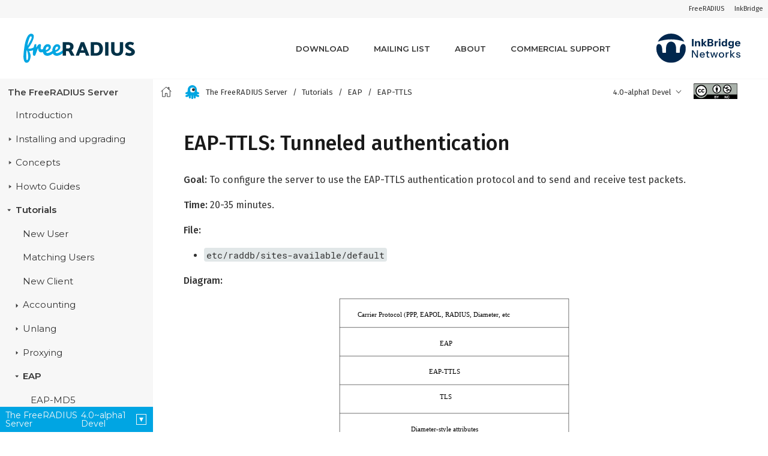

--- FILE ---
content_type: text/html
request_url: https://www.freeradius.org/documentation/freeradius-server/4.0~alpha1/tutorials/eap-ttls.html
body_size: 6925
content:
<!DOCTYPE html>
<html lang="en">
  <head>
    <meta charset="utf-8">
    <meta name="viewport" content="width=device-width,initial-scale=1">
    <title>EAP-TTLS: Tunneled authentication :: The FreeRADIUS project - Documentation</title>
    <link rel="canonical" href="https://freeradius.org/documentation/freeradius-server/3.2.9/tutorials/eap-ttls.html">
    <meta name="generator" content="Antora 3.1.14">
    <link rel="stylesheet" href="../../../freeradius-server/_/css/site.css">
    <link href="https://fonts.googleapis.com/css?family=Fira+Sans:400,500|Montserrat:400,600&display=swap" rel="stylesheet"> 
  </head>
  <body class="article">
<header class="header">
    <div class="sites-nav">
      <a href="https://freeradius.org/">FreeRADIUS</a>
      <a href="https://inkbridgenetworks.com/">InkBridge</a>
    </div>
  <nav class="navbar">
    <div class="navbar-brand">
      <a class="navbar-item" href="/"><img width="190" src="../../../freeradius-server/_/img/freeradius-logo.svg" alt=""></a>
      <button class="navbar-burger" data-target="topbar-nav">
        <svg viewBox="0 0 18 15">
          <path fill="#424242" d="M18,1.484c0,0.82-0.665,1.484-1.484,1.484H1.484C0.665,2.969,0,2.304,0,1.484l0,0C0,0.665,0.665,0,1.484,0 h15.031C17.335,0,18,0.665,18,1.484L18,1.484z"></path>
          <path fill="#424242" d="M18,7.516C18,8.335,17.335,9,16.516,9H1.484C0.665,9,0,8.335,0,7.516l0,0c0-0.82,0.665-1.484,1.484-1.484 h15.031C17.335,6.031,18,6.696,18,7.516L18,7.516z"></path>
          <path fill="#424242" d="M18,13.516C18,14.335,17.335,15,16.516,15H1.484C0.665,15,0,14.335,0,13.516l0,0 c0-0.82,0.665-1.484,1.484-1.484h15.031C17.335,12.031,18,12.696,18,13.516L18,13.516z"></path>
        </svg>
      </button>
    </div>
    <div id="topbar-nav" class="navbar-menu">
      <div class="navbar-mid">
        <a class="navbar-item" href="https://freeradius.org/releases/">Download</a>
        <a class="navbar-item" href="https://freeradius.org/support/">Mailing List</a>
        <a class="navbar-item" href="https://freeradius.org/about/">About</a>
        <a class="navbar-item" href="https://inkbridgenetworks.com/support/">Commercial Support</a>
      </div>
      <div class="navbar-end">
        <div style="right:0;position:fixed;padding-right:1.5rem;padding-top:1rem">
         <a class="navbar-item" href="https://inkbridgenetworks.com"><img width="140" src="../../../freeradius-server/_/img/inkbridge-secondary.svg" alt=""></a>
        </div>
      </div>
    </div>
  </nav>
</header>
<div class="body">
<div class="nav-container" data-component="freeradius-server" data-version="4.0~alpha1">
  <aside class="nav">
    <div class="panels">
<div class="nav-panel-menu is-active" data-panel="menu">
  <nav class="nav-menu">
    <h3 class="title"><a href="../index.html">The FreeRADIUS Server</a></h3>
<ul class="nav-list">
  <li class="nav-item" data-depth="0">
<ul class="nav-list">
  <li class="nav-item" data-depth="1">
    <a class="nav-link" href="../index.html">Introduction</a>
  </li>
</ul>
  </li>
  <li class="nav-item" data-depth="0">
<ul class="nav-list">
  <li class="nav-item" data-depth="1">
    <button class="nav-item-toggle"></button>
    <a class="nav-link" href="../installation/index.html">Installing and upgrading</a>
<ul class="nav-list">
  <li class="nav-item" data-depth="2">
    <a class="nav-link" href="../installation/packages.html">Install from packages</a>
  </li>
  <li class="nav-item" data-depth="2">
    <a class="nav-link" href="../installation/dependencies.html">Dependencies</a>
  </li>
  <li class="nav-item" data-depth="2">
    <a class="nav-link" href="../installation/source.html">Build from source</a>
  </li>
  <li class="nav-item" data-depth="2">
    <a class="nav-link" href="../installation/upgrade.html">Upgrading from v3 to v4</a>
  </li>
  <li class="nav-item" data-depth="2">
    <a class="nav-link" href="../installation/attribute_names.html">Attribute name changes from v3 to v4</a>
  </li>
  <li class="nav-item" data-depth="2">
    <button class="nav-item-toggle"></button>
    <span class="nav-text">Building Packages</span>
<ul class="nav-list">
  <li class="nav-item" data-depth="3">
    <a class="nav-link" href="#build_deb.adoc">Debian and Ubuntu</a>
  </li>
  <li class="nav-item" data-depth="3">
    <a class="nav-link" href="#build_rpm.adoc">RedHat and CentOS</a>
  </li>
</ul>
  </li>
</ul>
  </li>
</ul>
  </li>
  <li class="nav-item" data-depth="0">
<ul class="nav-list">
  <li class="nav-item" data-depth="1">
    <button class="nav-item-toggle"></button>
    <a class="nav-link" href="../concepts/index.html">Concepts</a>
<ul class="nav-list">
  <li class="nav-item" data-depth="2">
    <button class="nav-item-toggle"></button>
    <span class="nav-text">General</span>
<ul class="nav-list">
  <li class="nav-item" data-depth="3">
    <a class="nav-link" href="../concepts/aaa.html">AAA</a>
  </li>
</ul>
  </li>
  <li class="nav-item" data-depth="2">
    <button class="nav-item-toggle"></button>
    <span class="nav-text">Modules</span>
<ul class="nav-list">
  <li class="nav-item" data-depth="3">
    <button class="nav-item-toggle"></button>
    <span class="nav-text">LDAP</span>
<ul class="nav-list">
  <li class="nav-item" data-depth="4">
    <a class="nav-link" href="../concepts/modules/ldap/authentication.html">Authentication</a>
  </li>
</ul>
  </li>
</ul>
  </li>
</ul>
  </li>
</ul>
  </li>
  <li class="nav-item" data-depth="0">
<ul class="nav-list">
  <li class="nav-item" data-depth="1">
    <button class="nav-item-toggle"></button>
    <a class="nav-link" href="../howto/index.html">Howto Guides</a>
<ul class="nav-list">
  <li class="nav-item" data-depth="2">
    <button class="nav-item-toggle"></button>
    <span class="nav-text">Modules</span>
<ul class="nav-list">
  <li class="nav-item" data-depth="3">
    <a class="nav-link" href="../howto/modules/configuring_modules.html">Configuring Modules</a>
  </li>
  <li class="nav-item" data-depth="3">
    <a class="nav-link" href="../howto/modules/chap/index.html">CHAP</a>
  </li>
  <li class="nav-item" data-depth="3">
    <a class="nav-link" href="../howto/modules/eap/index.html">EAP</a>
  </li>
  <li class="nav-item" data-depth="3">
    <a class="nav-link" href="../howto/modules/expiration/index.html">Expiration</a>
  </li>
  <li class="nav-item" data-depth="3">
    <a class="nav-link" href="../howto/modules/krb5/index.html">Krb5</a>
  </li>
  <li class="nav-item" data-depth="3">
    <button class="nav-item-toggle"></button>
    <a class="nav-link" href="../howto/modules/ldap/index.html">LDAP</a>
<ul class="nav-list">
  <li class="nav-item" data-depth="4">
    <button class="nav-item-toggle"></button>
    <a class="nav-link" href="../howto/modules/ldap/bootstrap_openldap/index.html">Installing and Configuring OpenLDAP</a>
<ul class="nav-list">
  <li class="nav-item" data-depth="5">
    <a class="nav-link" href="../howto/modules/ldap/bootstrap_openldap/docker.html">Docker</a>
  </li>
  <li class="nav-item" data-depth="5">
    <a class="nav-link" href="../howto/modules/ldap/bootstrap_openldap/packages.html">Packages</a>
  </li>
</ul>
  </li>
  <li class="nav-item" data-depth="4">
    <button class="nav-item-toggle"></button>
    <a class="nav-link" href="../howto/modules/ldap/ldapsearch/index.html">Mapping and testing with ldapsearch</a>
<ul class="nav-list">
  <li class="nav-item" data-depth="5">
    <a class="nav-link" href="../howto/modules/ldap/ldapsearch/before_starting.html">Before starting</a>
  </li>
  <li class="nav-item" data-depth="5">
    <a class="nav-link" href="../howto/modules/ldap/ldapsearch/connection_parameters.html">Determining connection parameters</a>
  </li>
  <li class="nav-item" data-depth="5">
    <a class="nav-link" href="../howto/modules/ldap/ldapsearch/locating_objects.html">Locating objects</a>
  </li>
  <li class="nav-item" data-depth="5">
    <a class="nav-link" href="../howto/modules/ldap/ldapsearch/translating_to_the_ldap_module.html">Translating ldapsearch arguments to LDAP configuration items</a>
  </li>
</ul>
  </li>
  <li class="nav-item" data-depth="4">
    <a class="nav-link" href="../howto/modules/ldap/base_configuration/index.html">Base configuration</a>
  </li>
  <li class="nav-item" data-depth="4">
    <button class="nav-item-toggle"></button>
    <a class="nav-link" href="../howto/modules/ldap/authorization/index.html">Configuring authorization</a>
<ul class="nav-list">
  <li class="nav-item" data-depth="5">
    <a class="nav-link" href="../howto/modules/ldap/authorization/locating_the_user.html">Locating the user</a>
  </li>
  <li class="nav-item" data-depth="5">
    <a class="nav-link" href="../howto/modules/ldap/authorization/user_disambiguation.html">Disambiguating user objects</a>
  </li>
  <li class="nav-item" data-depth="5">
    <a class="nav-link" href="../howto/modules/ldap/authorization/user_account_controls.html">Controlling user accounts</a>
  </li>
  <li class="nav-item" data-depth="5">
    <a class="nav-link" href="../howto/modules/ldap/authorization/groups.html">Group Membership</a>
  </li>
</ul>
  </li>
  <li class="nav-item" data-depth="4">
    <a class="nav-link" href="../howto/modules/ldap/authentication.html">Configuring authentication</a>
  </li>
  <li class="nav-item" data-depth="4">
    <a class="nav-link" href="../howto/modules/ldap/accounting.html">Configuring accounting</a>
  </li>
</ul>
  </li>
  <li class="nav-item" data-depth="3">
    <a class="nav-link" href="../howto/modules/mschap/index.html">MS-CHAP</a>
  </li>
  <li class="nav-item" data-depth="3">
    <a class="nav-link" href="../howto/modules/pam/index.html">PAM</a>
  </li>
  <li class="nav-item" data-depth="3">
    <a class="nav-link" href="../howto/modules/passwd/index.html">Passwd</a>
  </li>
  <li class="nav-item" data-depth="3">
    <a class="nav-link" href="../howto/modules/python/index.html">Python</a>
  </li>
  <li class="nav-item" data-depth="3">
    <button class="nav-item-toggle"></button>
    <a class="nav-link" href="../howto/modules/rest/index.html">REST</a>
<ul class="nav-list">
  <li class="nav-item" data-depth="4">
    <a class="nav-link" href="../howto/modules/rest/bootstrap_nginx.html">Installing and Configuring NGINX</a>
  </li>
  <li class="nav-item" data-depth="4">
    <a class="nav-link" href="../howto/modules/rest/configuration.html">Base configuration</a>
  </li>
</ul>
  </li>
  <li class="nav-item" data-depth="3">
    <button class="nav-item-toggle"></button>
    <a class="nav-link" href="../howto/modules/sql/index.html">SQL</a>
<ul class="nav-list">
  <li class="nav-item" data-depth="4">
    <a class="nav-link" href="../howto/modules/sql/data-usage-reporting.html">Data Usage Reporting</a>
  </li>
  <li class="nav-item" data-depth="4">
    <a class="nav-link" href="../howto/modules/sql/odbc.html">ODBC</a>
  </li>
</ul>
  </li>
  <li class="nav-item" data-depth="3">
    <a class="nav-link" href="../howto/modules/sqlcounter/index.html">SQL-Counter</a>
  </li>
  <li class="nav-item" data-depth="3">
    <button class="nav-item-toggle"></button>
    <a class="nav-link" href="../howto/modules/sqlippool/index.html">SQL-IP-Pool</a>
<ul class="nav-list">
  <li class="nav-item" data-depth="4">
    <a class="nav-link" href="#modules/sqlippool/generating.adoc">Generating IPs</a>
  </li>
  <li class="nav-item" data-depth="4">
    <a class="nav-link" href="../howto/modules/sqlippool/insert.html">Inserting IPs into SQL</a>
  </li>
</ul>
  </li>
</ul>
  </li>
  <li class="nav-item" data-depth="2">
    <a class="nav-link" href="../howto/protocols/index.html">Protocols</a>
  </li>
  <li class="nav-item" data-depth="2">
    <button class="nav-item-toggle"></button>
    <span class="nav-text">Vendors</span>
<ul class="nav-list">
  <li class="nav-item" data-depth="3">
    <a class="nav-link" href="../howto/vendors/ascend.html">Ascend</a>
  </li>
  <li class="nav-item" data-depth="3">
    <a class="nav-link" href="../howto/vendors/bay.html">Bay</a>
  </li>
  <li class="nav-item" data-depth="3">
    <a class="nav-link" href="../howto/vendors/cisco.html">Cisco</a>
  </li>
  <li class="nav-item" data-depth="3">
    <a class="nav-link" href="../howto/vendors/proxim.html">ProxIM</a>
  </li>
</ul>
  </li>
  <li class="nav-item" data-depth="2">
    <button class="nav-item-toggle"></button>
    <span class="nav-text">Tuning</span>
<ul class="nav-list">
  <li class="nav-item" data-depth="3">
    <a class="nav-link" href="../howto/tuning/performance-testing.html">Performance Testing</a>
  </li>
  <li class="nav-item" data-depth="3">
    <a class="nav-link" href="../howto/tuning/tuning_guide.html">Tuning Guide</a>
  </li>
</ul>
  </li>
</ul>
  </li>
</ul>
  </li>
  <li class="nav-item" data-depth="0">
<ul class="nav-list">
  <li class="nav-item" data-depth="1">
    <button class="nav-item-toggle"></button>
    <span class="nav-text">Tutorials</span>
<ul class="nav-list">
  <li class="nav-item" data-depth="2">
    <a class="nav-link" href="new_user.html">New User</a>
  </li>
  <li class="nav-item" data-depth="2">
    <a class="nav-link" href="matching_users.html">Matching Users</a>
  </li>
  <li class="nav-item" data-depth="2">
    <a class="nav-link" href="new_client.html">New Client</a>
  </li>
  <li class="nav-item" data-depth="2">
    <button class="nav-item-toggle"></button>
    <a class="nav-link" href="accounting.html">Accounting</a>
<ul class="nav-list">
  <li class="nav-item" data-depth="3">
    <a class="nav-link" href="simultaneous_use.html">Simultaneous Use</a>
  </li>
</ul>
  </li>
  <li class="nav-item" data-depth="2">
    <button class="nav-item-toggle"></button>
    <span class="nav-text">Unlang</span>
<ul class="nav-list">
  <li class="nav-item" data-depth="3">
    <a class="nav-link" href="unlang_update_blocks_and_conditions.html">Update blocks and conditions</a>
  </li>
  <li class="nav-item" data-depth="3">
    <a class="nav-link" href="unlang_splitting_strings.html">Splitting strings</a>
  </li>
  <li class="nav-item" data-depth="3">
    <a class="nav-link" href="unlang_policies.html">Policies</a>
  </li>
</ul>
  </li>
  <li class="nav-item" data-depth="2">
    <button class="nav-item-toggle"></button>
    <a class="nav-link" href="proxy.html">Proxying</a>
<ul class="nav-list">
  <li class="nav-item" data-depth="3">
    <a class="nav-link" href="proxy_receive.html">Proxy Receive</a>
  </li>
  <li class="nav-item" data-depth="3">
    <a class="nav-link" href="proxy_failover.html">Proxy Fail-Over</a>
  </li>
  <li class="nav-item" data-depth="3">
    <a class="nav-link" href="proxy_load_balance.html">Proxy Load-Balance</a>
  </li>
</ul>
  </li>
  <li class="nav-item" data-depth="2">
    <button class="nav-item-toggle"></button>
    <span class="nav-text">EAP</span>
<ul class="nav-list">
  <li class="nav-item" data-depth="3">
    <a class="nav-link" href="eap-md5.html">EAP-MD5</a>
  </li>
  <li class="nav-item is-current-page" data-depth="3">
    <a class="nav-link" href="eap-ttls.html">EAP-TTLS</a>
  </li>
  <li class="nav-item" data-depth="3">
    <a class="nav-link" href="eap-peap.html">EAP-PEAP</a>
  </li>
  <li class="nav-item" data-depth="3">
    <a class="nav-link" href="eap-tls.html">EAP-TLS</a>
  </li>
</ul>
  </li>
  <li class="nav-item" data-depth="2">
    <button class="nav-item-toggle"></button>
    <a class="nav-link" href="sql.html">SQL</a>
<ul class="nav-list">
  <li class="nav-item" data-depth="3">
    <a class="nav-link" href="sql_user.html">SQL Users</a>
  </li>
</ul>
  </li>
  <li class="nav-item" data-depth="2">
    <a class="nav-link" href="variables.html">Variables</a>
  </li>
  <li class="nav-item" data-depth="2">
    <a class="nav-link" href="dynamic-translation.html">Dynamic-Translation</a>
  </li>
  <li class="nav-item" data-depth="2">
    <a class="nav-link" href="multiple_modules.html">Module instances</a>
  </li>
  <li class="nav-item" data-depth="2">
    <a class="nav-link" href="autz-type.html">Autz-Type</a>
  </li>
  <li class="nav-item" data-depth="2">
    <a class="nav-link" href="module_fail_over.html">Module-Fail-Over</a>
  </li>
  <li class="nav-item" data-depth="2">
    <a class="nav-link" href="prepaid.html">Prepaid</a>
  </li>
  <li class="nav-item" data-depth="2">
    <a class="nav-link" href="dictionary.html">Dictionary</a>
  </li>
  <li class="nav-item" data-depth="2">
    <a class="nav-link" href="virtual.html">Virtual</a>
  </li>
  <li class="nav-item" data-depth="2">
    <a class="nav-link" href="radmin.html">Radmin</a>
  </li>
  <li class="nav-item" data-depth="2">
    <a class="nav-link" href="final_group_project.html">Final group project</a>
  </li>
</ul>
  </li>
</ul>
  </li>
  <li class="nav-item" data-depth="0">
<ul class="nav-list">
  <li class="nav-item" data-depth="1">
    <button class="nav-item-toggle"></button>
    <a class="nav-link" href="../reference/index.html">Reference Documentation</a>
<ul class="nav-list">
  <li class="nav-item" data-depth="2">
    <button class="nav-item-toggle"></button>
    <a class="nav-link" href="../reference/unlang/index.html">Unlang Policy Language</a>
<ul class="nav-list">
  <li class="nav-item" data-depth="3">
    <a class="nav-link" href="#unlang/interpreter.adoc">Interpreter</a>
  </li>
  <li class="nav-item" data-depth="3">
    <button class="nav-item-toggle"></button>
    <a class="nav-link" href="../reference/unlang/keywords.html">Keywords</a>
<ul class="nav-list">
  <li class="nav-item" data-depth="4">
    <a class="nav-link" href="../reference/unlang/break.html">break</a>
  </li>
  <li class="nav-item" data-depth="4">
    <a class="nav-link" href="../reference/unlang/call.html">call</a>
  </li>
  <li class="nav-item" data-depth="4">
    <a class="nav-link" href="../reference/unlang/caller.html">caller</a>
  </li>
  <li class="nav-item" data-depth="4">
    <a class="nav-link" href="../reference/unlang/case.html">case</a>
  </li>
  <li class="nav-item" data-depth="4">
    <a class="nav-link" href="../reference/unlang/detach.html">detach</a>
  </li>
  <li class="nav-item" data-depth="4">
    <a class="nav-link" href="../reference/unlang/edit.html">editing</a>
  </li>
  <li class="nav-item" data-depth="4">
    <a class="nav-link" href="../reference/unlang/else.html">else</a>
  </li>
  <li class="nav-item" data-depth="4">
    <a class="nav-link" href="../reference/unlang/elsif.html">elsif</a>
  </li>
  <li class="nav-item" data-depth="4">
    <a class="nav-link" href="../reference/unlang/expression.html">expressions</a>
  </li>
  <li class="nav-item" data-depth="4">
    <a class="nav-link" href="../reference/unlang/filter.html">filter</a>
  </li>
  <li class="nav-item" data-depth="4">
    <a class="nav-link" href="../reference/unlang/foreach.html">foreach</a>
  </li>
  <li class="nav-item" data-depth="4">
    <a class="nav-link" href="../reference/unlang/group.html">group</a>
  </li>
  <li class="nav-item" data-depth="4">
    <a class="nav-link" href="../reference/unlang/if.html">if</a>
  </li>
  <li class="nav-item" data-depth="4">
    <a class="nav-link" href="../reference/unlang/load-balance.html">load-balance</a>
  </li>
  <li class="nav-item" data-depth="4">
    <a class="nav-link" href="../reference/unlang/local.html">local variables</a>
  </li>
  <li class="nav-item" data-depth="4">
    <a class="nav-link" href="../reference/unlang/limit.html">limit</a>
  </li>
  <li class="nav-item" data-depth="4">
    <a class="nav-link" href="../reference/unlang/map.html">map</a>
  </li>
  <li class="nav-item" data-depth="4">
    <a class="nav-link" href="../reference/unlang/parallel.html">parallel</a>
  </li>
  <li class="nav-item" data-depth="4">
    <a class="nav-link" href="../reference/unlang/redundant-load-balance.html">redundant-load-balance</a>
  </li>
  <li class="nav-item" data-depth="4">
    <a class="nav-link" href="../reference/unlang/redundant.html">redundant</a>
  </li>
  <li class="nav-item" data-depth="4">
    <a class="nav-link" href="../reference/unlang/return.html">return</a>
  </li>
  <li class="nav-item" data-depth="4">
    <a class="nav-link" href="../reference/unlang/subrequest.html">subrequest</a>
  </li>
  <li class="nav-item" data-depth="4">
    <a class="nav-link" href="../reference/unlang/switch.html">switch</a>
  </li>
  <li class="nav-item" data-depth="4">
    <a class="nav-link" href="../reference/unlang/timeout.html">timeout</a>
  </li>
  <li class="nav-item" data-depth="4">
    <a class="nav-link" href="../reference/unlang/update.html">update</a>
  </li>
</ul>
  </li>
  <li class="nav-item" data-depth="3">
    <button class="nav-item-toggle"></button>
    <a class="nav-link" href="../reference/unlang/module.html">Modules</a>
<ul class="nav-list">
  <li class="nav-item" data-depth="4">
    <a class="nav-link" href="../reference/unlang/module_method.html">Module Methods</a>
  </li>
  <li class="nav-item" data-depth="4">
    <a class="nav-link" href="../reference/unlang/module_builtin.html">Built-in Modules</a>
  </li>
</ul>
  </li>
  <li class="nav-item" data-depth="3">
    <button class="nav-item-toggle"></button>
    <a class="nav-link" href="../reference/unlang/condition/index.html">Conditional Expressions</a>
<ul class="nav-list">
  <li class="nav-item" data-depth="4">
    <a class="nav-link" href="../reference/unlang/condition/cmp.html">Comparisons</a>
  </li>
  <li class="nav-item" data-depth="4">
    <a class="nav-link" href="../reference/unlang/condition/expression.html">mathematical expressions</a>
  </li>
  <li class="nav-item" data-depth="4">
    <a class="nav-link" href="../reference/unlang/condition/operands.html">Operands</a>
  </li>
  <li class="nav-item" data-depth="4">
    <a class="nav-link" href="../reference/unlang/condition/return_codes.html">The Return Code Operator</a>
  </li>
  <li class="nav-item" data-depth="4">
    <a class="nav-link" href="../reference/unlang/condition/eq.html">The '==' Operator</a>
  </li>
  <li class="nav-item" data-depth="4">
    <a class="nav-link" href="../reference/unlang/condition/and.html">The '&amp;&amp;' Operator</a>
  </li>
  <li class="nav-item" data-depth="4">
    <a class="nav-link" href="../reference/unlang/condition/or.html">The '||' Operator</a>
  </li>
  <li class="nav-item" data-depth="4">
    <a class="nav-link" href="../reference/unlang/condition/not.html">The '!' Operator</a>
  </li>
  <li class="nav-item" data-depth="4">
    <a class="nav-link" href="../reference/unlang/condition/para.html">The '( )' Operator</a>
  </li>
  <li class="nav-item" data-depth="4">
    <a class="nav-link" href="../reference/unlang/condition/regex.html">Regular Expressions</a>
  </li>
</ul>
  </li>
  <li class="nav-item" data-depth="3">
    <a class="nav-link" href="../reference/unlang/list.html">Attribute Lists</a>
  </li>
  <li class="nav-item" data-depth="3">
    <a class="nav-link" href="../reference/unlang/attr.html">Attribute References</a>
  </li>
  <li class="nav-item" data-depth="3">
    <a class="nav-link" href="../reference/unlang/return_codes.html">Return Codes</a>
  </li>
</ul>
  </li>
  <li class="nav-item" data-depth="2">
    <button class="nav-item-toggle"></button>
    <a class="nav-link" href="../reference/type/index.html">Data Types</a>
<ul class="nav-list">
  <li class="nav-item" data-depth="3">
    <a class="nav-link" href="../reference/type/index.html">List of Data Types</a>
  </li>
  <li class="nav-item" data-depth="3">
    <a class="nav-link" href="../reference/type/cast.html">Casts</a>
  </li>
  <li class="nav-item" data-depth="3">
    <a class="nav-link" href="../reference/type/ip.html">IP Addresses</a>
  </li>
  <li class="nav-item" data-depth="3">
    <a class="nav-link" href="../reference/type/numb.html">Numbers</a>
  </li>
  <li class="nav-item" data-depth="3">
    <a class="nav-link" href="../reference/type/string/single.html">Single Quoted Strings</a>
  </li>
  <li class="nav-item" data-depth="3">
    <a class="nav-link" href="../reference/type/string/double.html">Double Quoted Strings</a>
  </li>
  <li class="nav-item" data-depth="3">
    <a class="nav-link" href="../reference/type/string/backticks.html">Backtick-quoted string</a>
  </li>
  <li class="nav-item" data-depth="3">
    <a class="nav-link" href="../reference/type/string/unquoted.html">Unquoted Strings</a>
  </li>
</ul>
  </li>
  <li class="nav-item" data-depth="2">
    <button class="nav-item-toggle"></button>
    <a class="nav-link" href="../reference/xlat/index.html">Dynamic Expansion</a>
<ul class="nav-list">
  <li class="nav-item" data-depth="3">
    <a class="nav-link" href="../reference/xlat/alternation.html">Alternation Syntax</a>
  </li>
  <li class="nav-item" data-depth="3">
    <a class="nav-link" href="../reference/xlat/function.html">Functions</a>
  </li>
  <li class="nav-item" data-depth="3">
    <a class="nav-link" href="../reference/xlat/builtin.html">Built-in Expansions</a>
  </li>
  <li class="nav-item" data-depth="3">
    <a class="nav-link" href="../reference/xlat/character.html">Single Letter Expansions</a>
  </li>
  <li class="nav-item" data-depth="3">
    <a class="nav-link" href="../reference/xlat/attribute.html">Attribute References</a>
  </li>
</ul>
  </li>
  <li class="nav-item" data-depth="2">
    <button class="nav-item-toggle"></button>
    <a class="nav-link" href="../reference/dictionary/index.html">Dictionaries</a>
<ul class="nav-list">
  <li class="nav-item" data-depth="3">
    <a class="nav-link" href="../reference/dictionary/alias.html">ALIAS</a>
  </li>
  <li class="nav-item" data-depth="3">
    <a class="nav-link" href="../reference/dictionary/attribute.html">ATTRIBUTE</a>
  </li>
  <li class="nav-item" data-depth="3">
    <a class="nav-link" href="../reference/dictionary/define.html">DEFINE</a>
  </li>
  <li class="nav-item" data-depth="3">
    <a class="nav-link" href="../reference/dictionary/enum.html">ENUM</a>
  </li>
  <li class="nav-item" data-depth="3">
    <a class="nav-link" href="../reference/dictionary/flags.html">FLAGS</a>
  </li>
  <li class="nav-item" data-depth="3">
    <a class="nav-link" href="../reference/dictionary/include.html">$INCLUDE</a>
  </li>
  <li class="nav-item" data-depth="3">
    <a class="nav-link" href="../reference/dictionary/member.html">MEMBER</a>
  </li>
  <li class="nav-item" data-depth="3">
    <a class="nav-link" href="../reference/dictionary/protocol.html">PROTOCOL</a>
  </li>
  <li class="nav-item" data-depth="3">
    <a class="nav-link" href="../reference/dictionary/struct.html">STRUCT</a>
  </li>
  <li class="nav-item" data-depth="3">
    <a class="nav-link" href="../reference/dictionary/value.html">VALUE</a>
  </li>
  <li class="nav-item" data-depth="3">
    <a class="nav-link" href="../reference/dictionary/vendor.html">VENDOR</a>
  </li>
  <li class="nav-item" data-depth="3">
    <a class="nav-link" href="../reference/dictionary/begin-protocol.html">BEGIN-PROTOCOL</a>
  </li>
  <li class="nav-item" data-depth="3">
    <a class="nav-link" href="../reference/dictionary/end-protocol.html">END-PROTOCOL</a>
  </li>
  <li class="nav-item" data-depth="3">
    <a class="nav-link" href="../reference/dictionary/begin-tlv.html">BEGIN-TLV</a>
  </li>
  <li class="nav-item" data-depth="3">
    <a class="nav-link" href="../reference/dictionary/end-tlv.html">END-TLV</a>
  </li>
  <li class="nav-item" data-depth="3">
    <a class="nav-link" href="../reference/dictionary/begin-vendor.html">BEGIN-VENDOR</a>
  </li>
  <li class="nav-item" data-depth="3">
    <a class="nav-link" href="../reference/dictionary/end-vendor.html">END-VENDOR</a>
  </li>
</ul>
  </li>
  <li class="nav-item" data-depth="2">
    <button class="nav-item-toggle"></button>
    <a class="nav-link" href="../reference/policy/index.html">Policies</a>
<ul class="nav-list">
  <li class="nav-item" data-depth="3">
    <a class="nav-link" href="../reference/policy/different.html">Why FreeRADIUS is different</a>
  </li>
</ul>
  </li>
  <li class="nav-item" data-depth="2">
    <button class="nav-item-toggle"></button>
    <a class="nav-link" href="../reference/man/index.html">"man" pages</a>
<ul class="nav-list">
  <li class="nav-item" data-depth="3">
    <a class="nav-link" href="../reference/man/radclient.html">radclient</a>
  </li>
  <li class="nav-item" data-depth="3">
    <a class="nav-link" href="../reference/man/radiusd.html">radiusd</a>
  </li>
  <li class="nav-item" data-depth="3">
    <a class="nav-link" href="../reference/man/radmin.html">radmin</a>
  </li>
  <li class="nav-item" data-depth="3">
    <a class="nav-link" href="../reference/man/radsniff.html">radsniff</a>
  </li>
</ul>
  </li>
</ul>
  </li>
</ul>
  </li>
  <li class="nav-item" data-depth="0">
<ul class="nav-list">
  <li class="nav-item" data-depth="1">
    <button class="nav-item-toggle"></button>
    <a class="nav-link" href="../developers/index.html">Developers</a>
<ul class="nav-list">
  <li class="nav-item" data-depth="2">
    <a class="nav-link" href="../developers/bugs.html">Bugs</a>
  </li>
  <li class="nav-item" data-depth="2">
    <a class="nav-link" href="../developers/coding-methods.html">Coding Methods</a>
  </li>
  <li class="nav-item" data-depth="2">
    <a class="nav-link" href="../developers/coverage.html">Code Coverage</a>
  </li>
  <li class="nav-item" data-depth="2">
    <a class="nav-link" href="../developers/profile.html">Profiling</a>
  </li>
  <li class="nav-item" data-depth="2">
    <a class="nav-link" href="../developers/coccinelle.html">Semantic Patches</a>
  </li>
  <li class="nav-item" data-depth="2">
    <a class="nav-link" href="../developers/contributing.html">Contributing</a>
  </li>
  <li class="nav-item" data-depth="2">
    <a class="nav-link" href="../developers/coverity.html">Coverity</a>
  </li>
  <li class="nav-item" data-depth="2">
    <a class="nav-link" href="../developers/module_interface.html">Module Interface</a>
  </li>
  <li class="nav-item" data-depth="2">
    <a class="nav-link" href="../developers/release-method.html">Release Method</a>
  </li>
  <li class="nav-item" data-depth="2">
    <button class="nav-item-toggle"></button>
    <span class="nav-text">Buffer handling</span>
<ul class="nav-list">
  <li class="nav-item" data-depth="3">
    <a class="nav-link" href="../developers/dbuff.html">Data buffers</a>
  </li>
  <li class="nav-item" data-depth="3">
    <a class="nav-link" href="../developers/sbuff.html">String buffers</a>
  </li>
  <li class="nav-item" data-depth="3">
    <a class="nav-link" href="../developers/sbuff-parsing.html">Parsing with string buffers</a>
  </li>
  <li class="nav-item" data-depth="3">
    <a class="nav-link" href="../developers/sbuff-ng.html">Sbuff issues</a>
  </li>
</ul>
  </li>
</ul>
  </li>
</ul>
  </li>
  <li class="nav-item" data-depth="0">
<ul class="nav-list">
  <li class="nav-item" data-depth="1">
    <button class="nav-item-toggle"></button>
    <a class="nav-link" href="../raddb/index.html">Configuration</a>
<ul class="nav-list">
  <li class="nav-item" data-depth="2">
    <a class="nav-link" href="../raddb/format.html">Format of the Configuration Files</a>
  </li>
  <li class="nav-item" data-depth="2">
    <a class="nav-link" href="../raddb/certs/index.html">Certificates</a>
  </li>
  <li class="nav-item" data-depth="2">
    <a class="nav-link" href="../raddb/global.d/index.html">Global Configuration</a>
  </li>
  <li class="nav-item" data-depth="2">
    <a class="nav-link" href="../raddb/global.d/ldap.html">ldap</a>
  </li>
  <li class="nav-item" data-depth="2">
    <a class="nav-link" href="../raddb/global.d/python.html">ldap</a>
  </li>
  <li class="nav-item" data-depth="2">
    <button class="nav-item-toggle"></button>
    <a class="nav-link" href="../raddb/mods-available/index.html">Modules</a>
<ul class="nav-list">
  <li class="nav-item" data-depth="3">
    <a class="nav-link" href="../raddb/mods-available/all_modules.html">Module List</a>
  </li>
  <li class="nav-item" data-depth="3">
    <a class="nav-link" href="../raddb/mods-available/abfab_psk_sql.html">ADFAB PSK Module</a>
  </li>
  <li class="nav-item" data-depth="3">
    <a class="nav-link" href="../raddb/mods-available/always.html">Always Module</a>
  </li>
  <li class="nav-item" data-depth="3">
    <a class="nav-link" href="../raddb/mods-available/attr_filter.html">Attr_filter Module</a>
  </li>
  <li class="nav-item" data-depth="3">
    <a class="nav-link" href="../raddb/mods-available/cache.html">Cache Module</a>
  </li>
  <li class="nav-item" data-depth="3">
    <a class="nav-link" href="../raddb/mods-available/cache_eap.html">Cache EAP Module</a>
  </li>
  <li class="nav-item" data-depth="3">
    <a class="nav-link" href="../raddb/mods-available/cache_tls.html">Cache TLS Session Module</a>
  </li>
  <li class="nav-item" data-depth="3">
    <a class="nav-link" href="../raddb/mods-available/chap.html">CHAP module</a>
  </li>
  <li class="nav-item" data-depth="3">
    <a class="nav-link" href="../raddb/mods-available/cipher.html">Cipher Module</a>
  </li>
  <li class="nav-item" data-depth="3">
    <a class="nav-link" href="../raddb/mods-available/client.html">Client Module</a>
  </li>
  <li class="nav-item" data-depth="3">
    <a class="nav-link" href="../raddb/mods-available/couchbase.html">Couchbase Module</a>
  </li>
  <li class="nav-item" data-depth="3">
    <a class="nav-link" href="../raddb/mods-available/csv.html">CSV Module</a>
  </li>
  <li class="nav-item" data-depth="3">
    <a class="nav-link" href="../raddb/mods-available/cui.html">CUI Module</a>
  </li>
  <li class="nav-item" data-depth="3">
    <a class="nav-link" href="../raddb/mods-available/date.html">Date Module</a>
  </li>
  <li class="nav-item" data-depth="3">
    <a class="nav-link" href="../raddb/mods-available/delay.html">Delay Module</a>
  </li>
  <li class="nav-item" data-depth="3">
    <a class="nav-link" href="../raddb/mods-available/detail.html">Detail Module</a>
  </li>
  <li class="nav-item" data-depth="3">
    <a class="nav-link" href="../raddb/mods-available/detail.example.com.html">Detail Module (Sample)</a>
  </li>
  <li class="nav-item" data-depth="3">
    <a class="nav-link" href="../raddb/mods-available/detail.log.html">Detail Module (Log Sample)</a>
  </li>
  <li class="nav-item" data-depth="3">
    <a class="nav-link" href="#mods-available/dhcp_sqlippool.adoc">DHCP SQL-IP-Pool Module</a>
  </li>
  <li class="nav-item" data-depth="3">
    <a class="nav-link" href="../raddb/mods-available/dhcpv4.html">DHCPv4 Module</a>
  </li>
  <li class="nav-item" data-depth="3">
    <a class="nav-link" href="../raddb/mods-available/digest.html">Digest Module</a>
  </li>
  <li class="nav-item" data-depth="3">
    <a class="nav-link" href="../raddb/mods-available/eap.html">EAP Module</a>
  </li>
  <li class="nav-item" data-depth="3">
    <a class="nav-link" href="../raddb/mods-available/eap_inner.html">EAP/Inner Module</a>
  </li>
  <li class="nav-item" data-depth="3">
    <a class="nav-link" href="../raddb/mods-available/echo.html">Echo Module</a>
  </li>
  <li class="nav-item" data-depth="3">
    <a class="nav-link" href="../raddb/mods-available/escape.html">Escape Module</a>
  </li>
  <li class="nav-item" data-depth="3">
    <a class="nav-link" href="../raddb/mods-available/etc_group.html">etc_group Module</a>
  </li>
  <li class="nav-item" data-depth="3">
    <a class="nav-link" href="../raddb/mods-available/exec.html">Exec Module</a>
  </li>
  <li class="nav-item" data-depth="3">
    <a class="nav-link" href="../raddb/mods-available/files.html">Files Module</a>
  </li>
  <li class="nav-item" data-depth="3">
    <a class="nav-link" href="../raddb/mods-available/idn.html">IDN Module</a>
  </li>
  <li class="nav-item" data-depth="3">
    <a class="nav-link" href="../raddb/mods-available/isc_dhcp.html">ISC DHCP Module</a>
  </li>
  <li class="nav-item" data-depth="3">
    <a class="nav-link" href="../raddb/mods-available/imap.html">IMAP Module</a>
  </li>
  <li class="nav-item" data-depth="3">
    <a class="nav-link" href="../raddb/mods-available/json.html">JSON Module</a>
  </li>
  <li class="nav-item" data-depth="3">
    <a class="nav-link" href="../raddb/mods-available/krb5.html">Kerberos Module</a>
  </li>
  <li class="nav-item" data-depth="3">
    <a class="nav-link" href="../raddb/mods-available/ldap.html">LDAP (Lightweight Directory Access Protocol) Module</a>
  </li>
  <li class="nav-item" data-depth="3">
    <a class="nav-link" href="../raddb/mods-available/linelog.html">Linelog Module</a>
  </li>
  <li class="nav-item" data-depth="3">
    <a class="nav-link" href="../raddb/mods-available/logtee.html">Logtee Module</a>
  </li>
  <li class="nav-item" data-depth="3">
    <a class="nav-link" href="../raddb/mods-available/lua.html">Lua Module</a>
  </li>
  <li class="nav-item" data-depth="3">
    <a class="nav-link" href="../raddb/mods-available/mac2ip.html">Mac2IP Module</a>
  </li>
  <li class="nav-item" data-depth="3">
    <a class="nav-link" href="../raddb/mods-available/mac2vlan.html">Mac2Vlan Module</a>
  </li>
  <li class="nav-item" data-depth="3">
    <a class="nav-link" href="../raddb/mods-available/mschap.html">Microsoft CHAP authentication Module</a>
  </li>
  <li class="nav-item" data-depth="3">
    <a class="nav-link" href="../raddb/mods-available/ntlm_auth.html">NTLM Auth Module</a>
  </li>
  <li class="nav-item" data-depth="3">
    <a class="nav-link" href="../raddb/mods-available/opendirectory.html">OpenDirectory Module</a>
  </li>
  <li class="nav-item" data-depth="3">
    <a class="nav-link" href="../raddb/mods-available/pam.html">Pluggable Authentication Module</a>
  </li>
  <li class="nav-item" data-depth="3">
    <a class="nav-link" href="../raddb/mods-available/pap.html">PAP Module</a>
  </li>
  <li class="nav-item" data-depth="3">
    <a class="nav-link" href="../raddb/mods-available/passwd.html">Passwd Module</a>
  </li>
  <li class="nav-item" data-depth="3">
    <a class="nav-link" href="../raddb/mods-available/perl.html">Perl Module</a>
  </li>
  <li class="nav-item" data-depth="3">
    <a class="nav-link" href="../raddb/mods-available/python.html">Python Module</a>
  </li>
  <li class="nav-item" data-depth="3">
    <a class="nav-link" href="../raddb/mods-available/radius.html">Radius Module</a>
  </li>
  <li class="nav-item" data-depth="3">
    <a class="nav-link" href="../raddb/mods-available/radutmp.html">Radutmp Module</a>
  </li>
  <li class="nav-item" data-depth="3">
    <a class="nav-link" href="../raddb/mods-available/redis.html">REDIS Module</a>
  </li>
  <li class="nav-item" data-depth="3">
    <a class="nav-link" href="../raddb/mods-available/redis_ippool.html">Redis IP Pool Module</a>
  </li>
  <li class="nav-item" data-depth="3">
    <a class="nav-link" href="../raddb/mods-available/rediswho.html">REDISWho Module</a>
  </li>
  <li class="nav-item" data-depth="3">
    <a class="nav-link" href="../raddb/mods-available/redundant_sql.html">redundant_sql Module</a>
  </li>
  <li class="nav-item" data-depth="3">
    <a class="nav-link" href="../raddb/mods-available/rest.html">Rest Module</a>
  </li>
  <li class="nav-item" data-depth="3">
    <a class="nav-link" href="../raddb/mods-available/mruby.html">Ruby Module</a>
  </li>
  <li class="nav-item" data-depth="3">
    <a class="nav-link" href="../raddb/mods-available/smbpasswd.html">SMBPasswd Module</a>
  </li>
  <li class="nav-item" data-depth="3">
    <a class="nav-link" href="../raddb/mods-available/sometimes.html">Sometimes Module</a>
  </li>
  <li class="nav-item" data-depth="3">
    <a class="nav-link" href="../raddb/mods-available/sql.html">SQL Module</a>
  </li>
  <li class="nav-item" data-depth="3">
    <a class="nav-link" href="../raddb/mods-available/sqlcounter.html">SQL Counter Module</a>
  </li>
  <li class="nav-item" data-depth="3">
    <a class="nav-link" href="../raddb/mods-available/sqlippool.html">SQL-IP-Pool Module</a>
  </li>
  <li class="nav-item" data-depth="3">
    <a class="nav-link" href="../raddb/mods-available/sradutmp.html">sRadutmp Module</a>
  </li>
  <li class="nav-item" data-depth="3">
    <a class="nav-link" href="../raddb/mods-available/stats.html">Stats Module</a>
  </li>
  <li class="nav-item" data-depth="3">
    <a class="nav-link" href="../raddb/mods-available/totp.html">TOTP Module</a>
  </li>
  <li class="nav-item" data-depth="3">
    <a class="nav-link" href="../raddb/mods-available/unbound.html">Unbound Module</a>
  </li>
  <li class="nav-item" data-depth="3">
    <a class="nav-link" href="../raddb/mods-available/unix.html">Unix Module</a>
  </li>
  <li class="nav-item" data-depth="3">
    <a class="nav-link" href="../raddb/mods-available/unpack.html">Unpack Module</a>
  </li>
  <li class="nav-item" data-depth="3">
    <a class="nav-link" href="../raddb/mods-available/utf8.html">UTF-8 Module</a>
  </li>
  <li class="nav-item" data-depth="3">
    <a class="nav-link" href="../raddb/mods-available/wimax.html">WiMAX Module</a>
  </li>
  <li class="nav-item" data-depth="3">
    <a class="nav-link" href="../raddb/mods-available/winbind.html">WinModule</a>
  </li>
  <li class="nav-item" data-depth="3">
    <a class="nav-link" href="../raddb/mods-available/yubikey.html">Yubikey Module</a>
  </li>
</ul>
  </li>
  <li class="nav-item" data-depth="2">
    <button class="nav-item-toggle"></button>
    <a class="nav-link" href="../raddb/index.html">Virtual Servers</a>
<ul class="nav-list">
  <li class="nav-item" data-depth="3">
    <a class="nav-link" href="../raddb/sites-available/abfab-tls.html">ABFAB: Listening on TLS</a>
  </li>
  <li class="nav-item" data-depth="3">
    <a class="nav-link" href="../raddb/sites-available/abfab-tr-idp.html">ABFAB: Trust Router</a>
  </li>
  <li class="nav-item" data-depth="3">
    <a class="nav-link" href="../raddb/sites-available/arp.html">ARP Virtual Server</a>
  </li>
  <li class="nav-item" data-depth="3">
    <a class="nav-link" href="../raddb/sites-available/bfd.html">BFD - Bidirectional Forwarding Detection</a>
  </li>
  <li class="nav-item" data-depth="3">
    <a class="nav-link" href="../raddb/sites-available/buffered-sql.html">Buffered SQL</a>
  </li>
  <li class="nav-item" data-depth="3">
    <a class="nav-link" href="../raddb/sites-available/challenge.html">Challenge</a>
  </li>
  <li class="nav-item" data-depth="3">
    <a class="nav-link" href="../raddb/sites-available/channel_bindings.html">Channel Bindings</a>
  </li>
  <li class="nav-item" data-depth="3">
    <a class="nav-link" href="../raddb/sites-available/check-eap-tls.html">Check EAP-TLS</a>
  </li>
  <li class="nav-item" data-depth="3">
    <a class="nav-link" href="../raddb/sites-available/coa.html">CoA</a>
  </li>
  <li class="nav-item" data-depth="3">
    <a class="nav-link" href="../raddb/sites-available/control-socket.html">Control Socket Interface.</a>
  </li>
  <li class="nav-item" data-depth="3">
    <a class="nav-link" href="../raddb/sites-available/copy-acct-to-home-server.html">Copy ACCT to Home Server</a>
  </li>
  <li class="nav-item" data-depth="3">
    <a class="nav-link" href="../raddb/sites-available/decoupled-accounting.html">Decoupled Accounting</a>
  </li>
  <li class="nav-item" data-depth="3">
    <a class="nav-link" href="../raddb/sites-available/detail.html">Detail</a>
  </li>
  <li class="nav-item" data-depth="3">
    <a class="nav-link" href="../raddb/sites-available/dhcp.html">Dhcp</a>
  </li>
  <li class="nav-item" data-depth="3">
    <a class="nav-link" href="../raddb/sites-available/dhcp.relay.html">Dhcp Relay</a>
  </li>
  <li class="nav-item" data-depth="3">
    <a class="nav-link" href="../raddb/sites-available/dynamic-clients.html">Dynamic Clients</a>
  </li>
  <li class="nav-item" data-depth="3">
    <a class="nav-link" href="../raddb/sites-available/example.html">Example</a>
  </li>
  <li class="nav-item" data-depth="3">
    <a class="nav-link" href="../raddb/sites-available/inner-tunnel.html">Inner Tunnel</a>
  </li>
  <li class="nav-item" data-depth="3">
    <a class="nav-link" href="../raddb/sites-available/ldap_sync.html">LDAP Sync</a>
  </li>
  <li class="nav-item" data-depth="3">
    <a class="nav-link" href="../raddb/sites-available/originate-coa.html">Originate CoA-Request packets</a>
  </li>
  <li class="nav-item" data-depth="3">
    <a class="nav-link" href="../raddb/sites-available/proxy-inner-tunnel.html">Proxy Inner Tunnel</a>
  </li>
  <li class="nav-item" data-depth="3">
    <a class="nav-link" href="../raddb/sites-available/radius-acct.html">Radius Acct</a>
  </li>
  <li class="nav-item" data-depth="3">
    <a class="nav-link" href="../raddb/sites-available/robust-proxy-accounting.html">Robust Proxy Accounting</a>
  </li>
  <li class="nav-item" data-depth="3">
    <a class="nav-link" href="../raddb/sites-available/status.html">Status</a>
  </li>
  <li class="nav-item" data-depth="3">
    <a class="nav-link" href="../raddb/sites-available/tacacs.html">Tacacs</a>
  </li>
  <li class="nav-item" data-depth="3">
    <a class="nav-link" href="../raddb/sites-available/default.html">The default Virtual Server</a>
  </li>
  <li class="nav-item" data-depth="3">
    <a class="nav-link" href="../raddb/sites-available/tls-cache.html">TLS Cache</a>
  </li>
  <li class="nav-item" data-depth="3">
    <a class="nav-link" href="../raddb/sites-available/tls.html">TLS</a>
  </li>
  <li class="nav-item" data-depth="3">
    <a class="nav-link" href="../raddb/sites-available/virtual.example.com.html">virtual.example.com</a>
  </li>
  <li class="nav-item" data-depth="3">
    <a class="nav-link" href="../raddb/sites-available/vmps.html">VMPS</a>
  </li>
  <li class="nav-item" data-depth="3">
    <a class="nav-link" href="../raddb/experimental.conf.html">Experimental modules</a>
  </li>
</ul>
  </li>
  <li class="nav-item" data-depth="2">
    <a class="nav-link" href="../raddb/clients.conf.html">Client Definitions</a>
  </li>
  <li class="nav-item" data-depth="2">
    <a class="nav-link" href="../raddb/debug.conf.html">Debugging configuration</a>
  </li>
  <li class="nav-item" data-depth="2">
    <a class="nav-link" href="../raddb/dictionary.html">Local dictionary definitions</a>
  </li>
  <li class="nav-item" data-depth="2">
    <a class="nav-link" href="../raddb/radrelay.conf.html">Radrelay Configuration</a>
  </li>
  <li class="nav-item" data-depth="2">
    <a class="nav-link" href="../raddb/radiusd.conf.html">Server Configuration File</a>
  </li>
  <li class="nav-item" data-depth="2">
    <a class="nav-link" href="../raddb/templates.conf.html">Templates</a>
  </li>
  <li class="nav-item" data-depth="2">
    <a class="nav-link" href="../raddb/trigger.conf.html">Triggers</a>
  </li>
</ul>
  </li>
</ul>
  </li>
</ul>
  </nav>
</div>
<div class="nav-panel-explore" data-panel="explore">
  <div class="context">
    <span class="title">The FreeRADIUS Server</span>
    <span class="version">
      4.0~alpha1 Devel
      <span class="arrow-icon">
        <svg viewBox="0 0 5 5">
          <polygon fill="white" points="0,0 5,0 2.5,5"/>
        </svg>
      </span>
    </span>
  </div>
  <ul class="components">
    <li class="component is-current">
      <span class="title">The FreeRADIUS Server</span>
      <ul class="versions">
        <li class="version">
          <a href="../../4.0.0/index.html">4.0.0 Devel</a>
        </li>
        <li class="version is-current">
          <a href="../index.html">4.0~alpha1 Devel</a>
        </li>
        <li class="version">
          <a href="../../3.2.9/index.html">3.2.9</a>
        </li>
        <li class="version">
          <a href="../../3.2.8/index.html">3.2.8</a>
        </li>
        <li class="version">
          <a href="../../3.2.7/index.html">3.2.7</a>
        </li>
        <li class="version">
          <a href="../../3.2.6/index.html">3.2.6</a>
        </li>
        <li class="version">
          <a href="../../3.2.5/index.html">3.2.5</a>
        </li>
        <li class="version">
          <a href="../../3.2.4/index.html">3.2.4</a>
        </li>
        <li class="version">
          <a href="../../3.2.3/index.html">3.2.3</a>
        </li>
        <li class="version">
          <a href="../../3.2.2/index.html">3.2.2</a>
        </li>
        <li class="version">
          <a href="../../3.2.1/index.html">3.2.1</a>
        </li>
        <li class="version">
          <a href="../../3.2.0/index.html">3.2.0</a>
        </li>
        <li class="version">
          <a href="../../3.0.28/index.html">3.0.28</a>
        </li>
        <li class="version">
          <a href="../../3.0.27/index.html">3.0.27</a>
        </li>
        <li class="version">
          <a href="../../3.0.26/index.html">3.0.26</a>
        </li>
        <li class="version">
          <a href="../../3.0.25/index.html">3.0.25</a>
        </li>
        <li class="version">
          <a href="../../3.0.24/index.html">3.0.24</a>
        </li>
        <li class="version">
          <a href="../../3.0.23/index.html">3.0.23</a>
        </li>
        <li class="version">
          <a href="../../3.0.22/index.html">3.0.22</a>
        </li>
      </ul>
    </li>
  </ul>
</div>
    </div>
  </aside>
</div>
<main>
<div class="toolbar" role="navigation">
<button type="button" class="nav-toggle"></button>
  <a href="../../3.2.8/index.html" class="home-link"></a>
<nav class="breadcrumbs" aria-label="breadcrumbs">
  <img src="../../../freeradius-server/_/img/icon-octo.svg" alt="">
  <ul>
    <li><a href="../index.html">The FreeRADIUS Server</a></li>
    <li>Tutorials</li>
    <li>EAP</li>
    <li><a href="eap-ttls.html">EAP-TTLS</a></li>
  </ul>
</nav>
<div class="page-versions">
  <button class="version-menu-toggle" title="Show other versions of page">4.0~alpha1 Devel</button>
  <div class="version-menu">
    <a class="version" href="../../4.0.0/tutorials/eap-ttls.html">4.0.0 Devel</a>
    <a class="version is-current" href="eap-ttls.html">4.0~alpha1 Devel</a>
    <a class="version" href="../../3.2.9/tutorials/eap-ttls.html">3.2.9</a>
    <a class="version" href="../../3.2.8/tutorials/eap-ttls.html">3.2.8</a>
    <a class="version is-missing" href="../../3.2.7/index.html">3.2.7</a>
    <a class="version is-missing" href="../../3.2.6/index.html">3.2.6</a>
    <a class="version is-missing" href="../../3.2.5/index.html">3.2.5</a>
    <a class="version is-missing" href="../../3.2.4/index.html">3.2.4</a>
    <a class="version is-missing" href="../../3.2.3/index.html">3.2.3</a>
    <a class="version is-missing" href="../../3.2.2/index.html">3.2.2</a>
    <a class="version is-missing" href="../../3.2.1/index.html">3.2.1</a>
    <a class="version is-missing" href="../../3.2.0/index.html">3.2.0</a>
    <a class="version is-missing" href="../../3.0.28/index.html">3.0.28</a>
    <a class="version is-missing" href="../../3.0.27/index.html">3.0.27</a>
    <a class="version is-missing" href="../../3.0.26/index.html">3.0.26</a>
    <a class="version is-missing" href="../../3.0.25/index.html">3.0.25</a>
    <a class="version is-missing" href="../../3.0.24/index.html">3.0.24</a>
    <a class="version is-missing" href="../../3.0.23/index.html">3.0.23</a>
    <a class="version is-missing" href="../../3.0.22/index.html">3.0.22</a>
  </div>
</div>
    <div class="toolbar-licence">
    <a href="https://creativecommons.org/licenses/by-nc/4.0/">
      <img src="../../../freeradius-server/_/img/cc-by-nc.svg" alt="CC BY-NC">
    </a>
  </div>
</div>
<article class="doc">
<h1 class="page">EAP-TTLS: Tunneled authentication</h1>
<div id="preamble">
<div class="sectionbody">
<div class="paragraph">
<p><strong>Goal:</strong> To configure the server to use the EAP-TTLS authentication
protocol and to send and receive test packets.</p>
</div>
<div class="paragraph">
<p><strong>Time:</strong> 20-35 minutes.</p>
</div>
<div class="paragraph">
<p><strong>File:</strong></p>
</div>
<div class="ulist">
<ul>
<li>
<p><code>etc/raddb/sites-available/default</code></p>
</li>
</ul>
</div>
<div class="paragraph">
<p><strong>Diagram:</strong></p>
</div>
<div class="imageblock">
<div class="content">
<img src="_images/eap-ttls.svg" alt="Fig. TTLS Packet">
</div>
</div>
<div class="paragraph">
<p>During installation the build system automatically creates
certificates for use with TTLS. In a normal installation, there should
be little or no action required to enable TTLS.</p>
</div>
<div class="paragraph">
<p>This exercise does not cover how to configure EAP-TTLS on the wireless
client nor how to set up a wireless access point to perform EAP-TTLS.
We suggest that you consult the documentation for your wireless
client software for details on this process.</p>
</div>
<div class="paragraph">
<p>For the initial testing of EAP-TTLS, we recommend using <code>PAP</code> on the
wireless client as the tunneled authentication protocol.</p>
</div>
<div class="paragraph">
<p>Once the wireless client has been configured to enable EAP-TTLS,
you should perform a test authentication to the server. If all goes well,
the server, AP, and wireless client should exchange multiple RADIUS
<code>Access-Request</code> and <code>Access-Challenge</code> packets. This process should take
a few seconds, and you should wait until it is done. If all goes well,
the final packet from the server should be an <code>Access-Accept</code> and should
contain the <code>MS-MPPE-Recv-Key</code> and <code>MS-MPPE-Send-Key</code> attributes.</p>
</div>
<div class="paragraph">
<p>Verify that the authentication succeeded by using the <code>ping</code> command to
see if the wireless client now has network access.</p>
</div>
</div>
</div>
<div class="sect1">
<h2 id="_questions"><a class="anchor" href="#_questions"></a>Questions</h2>
<div class="sectionbody">
<div class="olist arabic">
<ol class="arabic">
<li>
<p>How is EAP-TTLS easier to use than EAP-TLS?</p>
</li>
<li>
<p>What authentication protocols may be carried inside of the TLS
tunnel for EAP-TTLS?</p>
</li>
<li>
<p>Would you use EAP-TTLS in a large deployment? If so, why? If not,
why not?</p>
</li>
</ol>
</div>
</div>
</div>
<footer class="article-footer">

</footer>
</article>
</main>
</div>
<footer class="footer">
  <div class="wrapper">
    
    <div class="footer_main">
      <div class="footer_sponsor">
	<p>
          FreeRADIUS documentation is sponsored by
	  <a href="inkbridgenetworks.com">InkBridge Networks</a>
          and is licensed as <a href="https://creativecommons.org/licenses/by-nc/4.0/">CC BY-NC 4.0</a>.
        </p>
      </div>
      <p>
        &copy; 2025 InkBridge Networks<br>
        and individual contributors
      <div class="footer_social">
        <a href="https://github.com/FreeRADIUS"><img class="icon_small" src="../../../freeradius-server/_/img/github-white.svg" alt=""></a>
        <a href="https://twitter.com/freeradius"><img class="icon_small" src="../../../freeradius-server/_/img/twitter-white.svg" alt=""></a>
        <a href="http://stackoverflow.com/tags/freeradius/info"><img class="icon_small" src="../../../freeradius-server/_/img/stackoverflow-white.svg" alt=""></a>
      </div>
    </div>

    <nav class="footer_nav">
      <ul>
        <li><a href="https://freeradius.org/about/">About</a></li>
        <li><a href="https://freeradius.org/about/#project">The Project</a></li>
        <li><a href="https://freeradius.org/about/#usage_statistics">Why We're No. 1</a></li>
        <li><a href="https://freeradius.org/about/#team">Team</a></li>
      </ul>
      <ul>
        <li><a href="https://freeradius.org/security/">Security</a></li>
        <li><a href="https://freeradius.org/security/">Public Notifications</a></li>
        <li><a href="https://github.com/FreeRADIUS/freeradius-server/issues/">Issue Tracker</a></li>
        <li><a href="https://github.com/FreeRADIUS/freeradius-server/issues/new">Report A Bug</a></li>
      </ul>
      <ul>
        <li><a href="https://freeradius.org/community/">Community</a></li>
        <li><a href="https://freeradius.org/support/">Mailing Lists</a></li>
        <li><a href="https://freeradius.org/community/#contributing">Contribute</a></li>
        <li><a href="http://stackoverflow.com/questions/tagged/freeradius">Stack Overflow</a></li>
      </ul>
      <ul>
        <li><a href="https://www.inkbridgenetworks.com/support/">Support</a></li>
        <li><a href="https://www.inkbridgenetworks.com/support/">Commercial Support</a></li>
        <li><a href="https://packages.inkbridgenetworks.com">Download Packages</a></li>
	<li><a href="https://www.inkbridgenetworks.com/about-us">About InkBridge Networks</a></li>
      </ul>
      <div>
	  <a href="https://inkbridgenetworks.com/"">
            <img class="footer_logo" src="../../../freeradius-server/_/img/inkbridge-white.png" alt="" width="130">
          </a>
      </div>
    </nav>  
  </div>
</footer>
<script src="../../../freeradius-server/_/js/site.js"></script>
<script async src="../../../freeradius-server/_/js/vendor/highlight.js"></script>
  </body>
</html>


--- FILE ---
content_type: text/css
request_url: https://www.freeradius.org/documentation/freeradius-server/_/css/site.css
body_size: 6014
content:
@font-face{font-family:Roboto;font-style:normal;font-weight:400;src:local("Roboto Regular"),local("Roboto-Regular"),url(../font/roboto-latin-400.woff2) format("woff2"),url(../font/roboto-latin-400.woff) format("woff")}@font-face{font-family:Roboto;font-style:italic;font-weight:400;src:local("Roboto Italic"),local("Roboto-Italic"),url(../font/roboto-latin-400italic.woff2) format("woff2"),url(../font/roboto-latin-400italic.woff) format("woff")}@font-face{font-family:Roboto;font-style:normal;font-weight:500;src:local("Roboto Medium"),local("Roboto-Medium"),url(../font/roboto-latin-500.woff2) format("woff2"),url(../font/roboto-latin-500.woff) format("woff")}@font-face{font-family:Roboto;font-style:italic;font-weight:500;src:local("Roboto Medium Italic"),local("Roboto-MediumItalic"),url(../font/roboto-latin-500italic.woff2) format("woff2"),url(../font/roboto-latin-500italic.woff) format("woff")}@font-face{font-family:Roboto Mono;font-style:normal;font-weight:400;src:local("Roboto Mono"),local("RobotoMono-Regular"),url(../font/roboto-mono-latin-400.woff2) format("woff2"),url(../font/roboto-mono-latin-400.woff) format("woff")}@font-face{font-family:Roboto Mono;font-style:normal;font-weight:500;src:local("Roboto Mono Medium"),local("RobotoMono-Medium"),url(../font/roboto-mono-latin-500.woff2) format("woff2"),url(../font/roboto-mono-latin-500.woff) format("woff")}body,html{min-height:100vh}*,:after,:before{-webkit-box-sizing:inherit;box-sizing:inherit}html{-webkit-box-sizing:border-box;box-sizing:border-box;font-size:1.0625em;-webkit-text-size-adjust:100%}body{background:#fff;color:#333;font-family:Fira Sans,sans-serif;line-height:1.15;margin:0}a{text-decoration:none}a:hover{text-decoration:underline}code,kbd,pre{font-family:Roboto Mono,monospace}b,dt,strong,th{font-weight:500}em em{font-style:normal}strong strong{font-weight:400}button{cursor:pointer;font-family:inherit;font-size:1em;line-height:1.15;margin:0}button::-moz-focus-inner{border:none;padding:0}@media screen and (min-width:1024px){.body{display:-webkit-box;display:-ms-flexbox;display:flex;font-size:1.125em}}.nav-container{position:fixed;top:calc(6rem + 30px);left:0;width:100%;font-size:.88rem;z-index:1;visibility:hidden;font-family:Montserrat,sans-serif}@media screen and (min-width:769px){.nav-container{width:15rem}}@media screen and (min-width:1024px){.nav-container{font-size:.88rem;-webkit-box-flex:0;-ms-flex:none;flex:none;position:static;top:0;visibility:visible}}.nav-container.is-active{visibility:visible}.nav{background:#f7f7f7;position:relative;top:2.5rem;height:calc(100vh - 6rem - 30px - 2.5rem)}@media screen and (min-width:769px){.nav{-webkit-box-shadow:.5px 0 3px #c1c1c1;box-shadow:.5px 0 3px #c1c1c1}}@media screen and (min-width:1024px){.nav{top:calc(6rem + 30px);-webkit-box-shadow:none;box-shadow:none;position:-webkit-sticky;position:sticky;height:calc(100vh - 6rem - 30px)}}.nav .panels{display:-webkit-box;display:-ms-flexbox;display:flex;-webkit-box-orient:vertical;-webkit-box-direction:normal;-ms-flex-direction:column;flex-direction:column;height:inherit}html.is-clipped--nav{overflow-y:hidden}.nav-panel-menu{overflow-y:auto;display:-webkit-box;display:-ms-flexbox;display:flex;-webkit-box-orient:vertical;-webkit-box-direction:normal;-ms-flex-direction:column;flex-direction:column;height:calc(100vh - 6rem - 30px - 5rem)}@media screen and (min-width:1024px){.nav-panel-menu{height:calc(100vh - 6rem - 30px - 2.5rem)}}.nav-panel-menu:not(.is-active) .nav-menu{opacity:.75}.nav-panel-menu:not(.is-active):after{content:"";background:rgba(0,0,0,.5);display:block;position:absolute;top:0;right:0;bottom:0;left:0}.nav-panel-menu::-webkit-scrollbar{width:.25rem}.nav-panel-menu::-webkit-scrollbar-thumb{background-color:#c1c1c1}.nav-menu{-webkit-box-flex:1;-ms-flex-positive:1;flex-grow:1;min-height:0;width:100%;padding:.5rem .75rem;line-height:1.35;position:relative}.nav-menu h3.title{color:#424242;font-size:inherit;font-weight:600;margin:0;padding:.25em 0 .125em}.nav-menu a{color:inherit}.nav-list{margin:0 0 0 .75rem;padding:0}.nav-menu>.nav-list{margin-bottom:.5rem}.nav-item{list-style:none;margin-top:.75rem}.nav-menu .nav-item{position:relative}.nav-menu .nav-item button{margin-top:.2rem}.nav-menu .nav-link,.nav-menu .nav-text{padding:.2rem 0;display:inline-block}.nav-menu .nav-item.is-current-path>.nav-text,.nav-menu .nav-item.is-current-path>a{font-weight:600}.nav-menu .nav-item.is-current-page>a{position:relative}.nav-menu .nav-item.is-current-page>a:before{content:"";width:5px;background-color:#00a5e3;height:100%;position:absolute;left:-.7rem;top:0}.nav-item-toggle~.nav-list{padding-bottom:.125rem}.nav-item[data-depth="0"]>.nav-list:first-child{display:block;margin:0}.nav-item:not(.is-active)>.nav-list{display:none}.nav-item-toggle{background:transparent url(../img/caret.svg) no-repeat 50%/6.5px;border:none;outline:none;line-height:inherit;position:absolute;height:1.35em;width:1.35em;margin-top:-.05em;margin-left:-1.35em}.nav-item.is-active>.nav-item-toggle{-webkit-transform:rotate(90deg);transform:rotate(90deg)}.is-current-page>.nav-link,.is-current-page>.nav-text{font-weight:600}.nav-panel-explore{background:#00a5e3;-webkit-box-orient:vertical;-webkit-box-direction:normal;-ms-flex-direction:column;flex-direction:column;position:absolute;right:0;bottom:0;left:0;max-height:calc(50% + 2.5rem)}.nav-panel-explore,.nav-panel-explore .context{display:-webkit-box;display:-ms-flexbox;display:flex}.nav-panel-explore .context{font-size:.83333rem;-ms-flex-negative:0;flex-shrink:0;color:#f7f7f7;padding:0 .25rem 0 .5rem;-webkit-box-pack:justify;-ms-flex-pack:justify;justify-content:space-between;cursor:pointer;line-height:1;height:2.5rem}.nav-panel-explore .context,.nav-panel-explore .context .version{-webkit-box-align:center;-ms-flex-align:center;align-items:center}.nav-panel-explore .context .version{position:relative;padding-right:.5em;display:-webkit-inline-box;display:-ms-inline-flexbox;display:inline-flex}.nav-panel-explore .arrow-icon{margin-left:8px;padding:0 4px 2px;border:1px solid;display:inline-block;vertical-align:middle}.nav-panel-explore .arrow-icon svg{width:7px;vertical-align:middle}.nav-panel-explore .components{line-height:1.6;-webkit-box-flex:1;-ms-flex-positive:1;flex-grow:1;-webkit-box-shadow:inset 0 1px 5px #e1e1e1;box-shadow:inset 0 1px 5px #e1e1e1;background:#f0f0f0;padding:.5rem .75rem 0;margin:0;overflow-y:auto;max-height:100%;display:block}.nav-panel-explore:not(.is-active) .components{display:none}.nav-panel-explore .component{display:block}.nav-panel-explore .component+.component{margin-top:.5rem}.nav-panel-explore .component:last-child{margin-bottom:.75rem}.nav-panel-explore .component .title{font-weight:600}.nav-panel-explore .versions{display:-webkit-box;display:-ms-flexbox;display:flex;-ms-flex-wrap:wrap;flex-wrap:wrap;list-style:none;padding-left:0;margin-top:-.25rem;line-height:1}.nav-panel-explore .component .version{display:block;margin:.375rem .375rem 0 0}.nav-panel-explore .component .version a{border:1px solid #c1c1c1;border-radius:.25rem;color:inherit;opacity:.75;white-space:nowrap;padding:.125em .25em;display:inherit}.nav-panel-explore .component .is-current a{border-color:currentColor;opacity:.9;font-weight:600}@media screen and (min-width:1024px){main{-webkit-box-flex:1;-ms-flex:auto;flex:auto;min-width:0}}.toolbar{-webkit-box-align:center;-ms-flex-align:center;align-items:center;background-color:#fff;display:-webkit-box;display:-ms-flexbox;display:flex;font-size:.77rem;height:2.5rem;-webkit-box-pack:start;-ms-flex-pack:start;justify-content:flex-start;position:-webkit-sticky;position:sticky;top:calc(6rem + 30px);z-index:2}.toolbar,.toolbar a{color:inherit}.nav-toggle{background:url(../img/menu.svg) no-repeat 50% 47.5%;background-size:49%;border:none;outline:none;line-height:inherit;height:2.5rem;padding:0;width:2.5rem;margin-right:-.25rem}@media screen and (min-width:1024px){.nav-toggle{display:none}}.nav-toggle.is-active{background-image:url(../img/back.svg);background-size:41.5%}.home-link{background:url(../img/home-o.svg) no-repeat 50% 45%;background-size:50%;display:block;height:2.5rem;padding:0;width:2.5rem}.home-link.is-current,.home-link:hover{background-image:url(../img/home.svg)}.edit-this-page{display:none;padding-right:.5rem}@media screen and (min-width:1024px){.edit-this-page{display:block}}.toolbar .edit-this-page a{color:#8e8e8e}.toolbar-licence{display:block;margin-left:auto;padding-right:3rem}.toolbar-licence img{height:1.5rem}.breadcrumbs{display:none;-webkit-box-flex:1;-ms-flex:1 1;flex:1 1;padding:0 .5rem 0 .75rem;line-height:1.35}@media screen and (min-width:1024px){.breadcrumbs{display:-webkit-box;display:-ms-flexbox;display:flex;-webkit-box-align:center;-ms-flex-align:center;align-items:center;padding-left:0}}a+.breadcrumbs{padding-left:.05rem}.breadcrumbs ul{display:-webkit-box;display:-ms-flexbox;display:flex;-ms-flex-wrap:wrap;flex-wrap:wrap;margin:0;padding:0;list-style:none}.breadcrumbs li{display:inline;margin:0}.breadcrumbs li:after{content:"/";padding:0 .5rem}.breadcrumbs li:last-of-type:after{content:none}.page-versions{display:none;margin-right:.7rem;position:relative;line-height:1}@media screen and (min-width:1024px){.page-versions{display:block}}.page-versions .version-menu-toggle{color:inherit;background:url(../img/chevron.svg) no-repeat;background-position:right .5rem top 50%;background-size:auto .75em;border:none;outline:none;line-height:inherit;padding:.5rem 1.5rem .5rem .5rem;position:relative;z-index:3}.page-versions .version-menu{border:1px solid transparent;background-color:#f0f0f0;padding:1.25rem .5rem .5rem;position:absolute;top:0;left:0;width:100%}.page-versions:not(.is-active) .version-menu{display:none}.page-versions .version{display:block;padding-top:.5rem}.page-versions .version.is-current{display:none}.page-versions .version.is-missing{color:#8e8e8e;font-style:italic;text-decoration:none}.doc{color:#333;font-size:inherit;line-height:1.6;margin:0 auto;max-width:40rem;padding:0 1rem 4rem}@media screen and (min-width:1024px){.doc{font-size:.94444rem;margin:0 2rem;max-width:55rem}}.doc h1,.doc h2,.doc h3,.doc h4,.doc h5,.doc h6{color:#191919;font-weight:500;line-height:1.3;margin:1rem 0 0}.doc>h1.page:first-child{font-size:2rem;margin:1.5rem 0}@media screen and (min-width:769px){.doc>h1.page:first-child{margin-top:2.5rem}}#preamble+.sect1,.doc .sect1+.sect1{margin-top:2rem}.doc h2:not(.discrete){padding:.4rem 1rem .5em 0;border-bottom:1px dotted #999}.doc h3:not(.discrete){font-weight:500}.doc h1 .anchor,.doc h2 .anchor,.doc h3 .anchor,.doc h4 .anchor,.doc h5 .anchor,.doc h6 .anchor{position:absolute;text-decoration:none;width:1.75ex;margin-left:-1.5ex;visibility:hidden;font-size:.8em;font-weight:400;padding-top:.05em}.doc h1 .anchor:before,.doc h2 .anchor:before,.doc h3 .anchor:before,.doc h4 .anchor:before,.doc h5 .anchor:before,.doc h6 .anchor:before{content:"\00a7"}.doc h1:hover .anchor,.doc h2:hover .anchor,.doc h3:hover .anchor,.doc h4:hover .anchor,.doc h5:hover .anchor,.doc h6:hover .anchor{visibility:visible}.doc p{margin:0}.doc .tableblock p{font-size:inherit}.doc .tableblock thead,.doc :not(td)>.content,.doc p{-webkit-hyphens:auto;-ms-hyphens:auto;hyphens:auto}.doc a{color:#00a5e3}.doc a:hover{color:#0180ad}.doc a.bare{-webkit-hyphens:none;-ms-hyphens:none;hyphens:none}.doc a.unresolved{color:#f70000}.doc i.fa{font-style:normal}.doc p code,.doc thead code{color:#333;background:#e1e7e8;border-radius:.25em;font-size:.95em;padding:.125em .25em}.doc pre{font-size:.88889rem;line-height:1.5;margin:0}.doc blockquote{margin:0}.doc .right{float:right}.doc .left{float:left}.doc .underline{text-decoration:underline}.doc .line-through{text-decoration:line-through}.doc .dlist,.doc .exampleblock,.doc .imageblock,.doc .listingblock,.doc .literalblock,.doc .olist,.doc .paragraph,.doc .quoteblock,.doc .sidebarblock,.doc .ulist,.doc .verseblock{margin:1rem 0 0}.doc table.tableblock{border-collapse:collapse;font-size:.83333rem;margin:2rem 0;table-layout:fixed;width:100%}.doc table.spread{width:100%}.doc table.tableblock thead th{border-bottom:2.5px solid #e1e7e8;padding:.5rem}.doc table.tableblock tr:nth-child(2n){background-color:#f7f7f7}.doc table.tableblock>:not(thead) th,.doc table.tableblock td{border-top:1px solid #e1e7e8;border-bottom:1px solid #e1e7e8;padding:.5rem}.doc .halign-left{text-align:left}.doc .halign-right{text-align:right}.doc .halign-center{text-align:center}.doc .valign-top{vertical-align:top}.doc .valign-bottom{vertical-align:bottom}.doc .valign-middle{vertical-align:middle}.doc .admonitionblock{margin:1.4rem 0 0;border:1px solid #e1e7e8;border-left:5px solid}.doc .admonitionblock.note{border-left-color:#00a5e3}.doc .admonitionblock.warning{border-left-color:#f5da2b}.doc .admonitionblock.caution{border-left-color:#7e36de}.doc .admonitionblock.important{border-left-color:#f70000}.doc .admonitionblock.tip{border-left-color:#00c092}.doc .admonitionblock tr{display:-webkit-box;display:-ms-flexbox;display:flex}.doc .admonitionblock tr:before{content:"";-webkit-box-flex:0;-ms-flex:0 0 auto;flex:0 0 auto;padding:1rem 0 1rem 1rem;width:3rem;height:4rem;background-color:currentColor;-webkit-mask:url('data:image/svg+xml;utf8,<?xml version="1.0" encoding="UTF-8" standalone="no"?><svg xmlns="http://www.w3.org/2000/svg" viewBox="0 0 36 32" height="32px" width="36px"><path d="m 20.146758,1.5340587 15.34932,26.6980703 c 1.180717,2.04541 0.214676,3.76787 -2.146758,3.76787 H 2.6506801 c -2.36143379,0 -3.32747489,-1.72246 -2.14675799,-3.76787 L 15.853242,1.5340587 c 1.180717,-2.04540995 3.112799,-2.04540995 4.293516,0 z M 17.587112,2.5308988 2.236048,29.231999 c -0.4180454,0.7242 -0.3932121,0.768 0.4146321,0.768 H 33.34932 c 0.807844,0 0.832677,-0.0438 0.412887,-0.77103 L 18.414632,2.5339288 c -0.41095,-0.71191 -0.418314,-0.71191 -0.82752,-0.003 z M 18.6,21.299999 c 0.4,0 0.8,0.2 1.1,0.5 0.3,0.3 0.5,0.7 0.5,1.1 0,0.4 -0.2,0.8 -0.5,1.1 -0.3,0.3 -0.7,0.5 -1.1,0.5 -0.4,0 -0.8,-0.2 -1.1,-0.5 -0.3,-0.3 -0.5,-0.7 -0.5,-1.1 0,-0.4 0.2,-0.8 0.5,-1.1 0.3,-0.3 0.7,-0.5 1.1,-0.5 z m 1.5,-9.3 -0.4,7.7 h -2.2 l -0.4,-7.7 z" /></svg>') no-repeat 50% 50% content-box;mask:url('data:image/svg+xml;utf8,<?xml version="1.0" encoding="UTF-8" standalone="no"?><svg xmlns="http://www.w3.org/2000/svg" viewBox="0 0 36 32" height="32px" width="36px"><path d="m 20.146758,1.5340587 15.34932,26.6980703 c 1.180717,2.04541 0.214676,3.76787 -2.146758,3.76787 H 2.6506801 c -2.36143379,0 -3.32747489,-1.72246 -2.14675799,-3.76787 L 15.853242,1.5340587 c 1.180717,-2.04540995 3.112799,-2.04540995 4.293516,0 z M 17.587112,2.5308988 2.236048,29.231999 c -0.4180454,0.7242 -0.3932121,0.768 0.4146321,0.768 H 33.34932 c 0.807844,0 0.832677,-0.0438 0.412887,-0.77103 L 18.414632,2.5339288 c -0.41095,-0.71191 -0.418314,-0.71191 -0.82752,-0.003 z M 18.6,21.299999 c 0.4,0 0.8,0.2 1.1,0.5 0.3,0.3 0.5,0.7 0.5,1.1 0,0.4 -0.2,0.8 -0.5,1.1 -0.3,0.3 -0.7,0.5 -1.1,0.5 -0.4,0 -0.8,-0.2 -1.1,-0.5 -0.3,-0.3 -0.5,-0.7 -0.5,-1.1 0,-0.4 0.2,-0.8 0.5,-1.1 0.3,-0.3 0.7,-0.5 1.1,-0.5 z m 1.5,-9.3 -0.4,7.7 h -2.2 l -0.4,-7.7 z" /></svg>') no-repeat 50% 50% content-box;-webkit-mask-size:contain;mask-size:contain}.doc .admonitionblock.note tr:before{background-color:#00a5e3}.doc .admonitionblock.warning tr:before{background-color:#f5da2b}.doc .admonitionblock.caution tr:before{background-color:#7e36de}.doc .admonitionblock.important tr:before{background-color:#f70000}.doc .admonitionblock.tip tr:before{background-color:#00c092}.doc .admonitionblock p,.doc .admonitionblock td.content{font-size:.88889rem}.doc .admonitionblock td.content>:first-child{margin:0}.doc .admonitionblock pre{font-size:.83333rem}.doc .admonitionblock>table{border-collapse:collapse;table-layout:fixed;position:relative;width:100%}.doc .admonitionblock td.content{padding:1rem 1rem .75rem;background:#fff;-webkit-box-flex:1;-ms-flex:1 1 auto;flex:1 1 auto;overflow-x:auto}.doc .admonitionblock .icon{font-size:.83333rem;padding:0 .5rem;height:1.25rem;line-height:1;font-weight:500;text-transform:uppercase;border-radius:.45rem;-webkit-box-ordinal-group:2;-ms-flex-order:1;order:1;margin:1rem}.doc .admonitionblock.caution .icon{color:#7e36de}.doc .admonitionblock.important .icon{color:#f70000}.doc .admonitionblock.note .icon{color:#00a5e3}.doc .admonitionblock.tip .icon{color:#00c092}.doc .admonitionblock.warning .icon{color:#f5da2b}.doc .admonitionblock .icon i{display:-webkit-inline-box;display:-ms-inline-flexbox;display:inline-flex;-webkit-box-align:center;-ms-flex-align:center;align-items:center;height:100%}.doc .admonitionblock .icon i:after{content:attr(title);-webkit-hyphens:none;-ms-hyphens:none;hyphens:none}.doc .imageblock{display:-webkit-box;display:-ms-flexbox;display:flex;-webkit-box-orient:vertical;-webkit-box-direction:normal;-ms-flex-direction:column;flex-direction:column;-webkit-box-align:center;-ms-flex-align:center;align-items:center}.doc .imageblock img{display:block}.doc .image>img,.doc .imageblock img{height:auto;max-width:100%}#preamble .abstract blockquote{background:#f0f0f0;border-left:5px solid #e1e1e1;color:#4a4a4a;font-size:.88889rem;padding:.75em 1em}.doc .quoteblock{background:#f7f7f7;border-left:5px solid #5d5d5d;color:#5d5d5d;padding:.25rem 2rem 1.25rem}.doc .quoteblock .attribution{color:#8e8e8e;font-size:.83333rem;margin-top:.75rem}.doc .quoteblock blockquote{margin-top:1rem}.doc .quoteblock .paragraph{font-style:italic}.doc .quoteblock cite{padding-left:1em}.doc table.tableblock .paragraph{margin:0;padding:0}.doc .olist .admonitionblock,.doc .ulist .admonitionblock,.doc table.tableblock .admonitionblock{padding:0}.doc ol,.doc ul{margin:0;padding:0 0 0 2rem}.doc ol.arabic{list-style-type:decimal}.doc ol.decimal{list-style-type:decimal-leading-zero}.doc ol.loweralpha{list-style-type:lower-alpha}.doc ol.upperalpha{list-style-type:upper-alpha}.doc ol.lowerroman{list-style-type:lower-roman}.doc ol.upperroman{list-style-type:upper-roman}.doc ol.lowergreek{list-style-type:lower-greek}.doc ul.checklist{padding-left:.5rem;list-style:none}.doc ul.checklist p>i.fa-check-square-o:first-child,.doc ul.checklist p>i.fa-square-o:first-child{display:-webkit-inline-box;display:-ms-inline-flexbox;display:inline-flex;-webkit-box-pack:center;-ms-flex-pack:center;justify-content:center;width:1.25rem}.doc ul.checklist i.fa-check-square-o:before{content:"\2713"}.doc ul.checklist i.fa-square-o:before{content:"\274f"}.doc .dlist .dlist,.doc .dlist .olist,.doc .dlist .ulist,.doc .olist .dlist,.doc .olist .olist,.doc .olist .ulist,.doc .ulist .dlist,.doc .ulist .olist,.doc .ulist .ulist{margin-top:.5rem}.doc .olist li,.doc .ulist li{margin-bottom:.5rem}.doc .admonitionblock .listingblock,.doc .olist .listingblock,.doc .ulist .listingblock{padding:0}.doc .admonitionblock .title,.doc .exampleblock .title,.doc .imageblock .title,.doc .listingblock .title,.doc .literalblock .title,.doc .openblock .title,.doc .tableblock caption{color:#5d5d5d;font-size:.88889rem;font-weight:400;font-style:normal;letter-spacing:.01em;padding-bottom:.075rem;text-align:left}.doc .imageblock .title{margin-top:.5rem;padding-bottom:0}.doc .admonitionblock .title+.paragraph{margin-top:0}.doc .exampleblock{margin:1.33rem .66rem}.doc .exampleblock>.title{margin-bottom:.22rem}.doc .exampleblock>.content{background:#fff;border:1px dotted #999;padding:.75rem}.doc .exampleblock>.content>:first-child{margin-top:0}.doc .sidebarblock{background:#f0fbfc;padding:1.75rem}.doc .sidebarblock>.content>.title{font-size:1.166rem;font-weight:500;line-height:1.3;margin-bottom:1.33rem;text-align:center}.doc .sidebarblock>.content>:not(.title):first-child{margin-top:0}.doc .listingblock.wrap pre,.doc .tableblock pre{white-space:pre-wrap}.doc pre.highlight code,.doc pre:not(.highlight){background:#f7f7f7;-webkit-box-shadow:inset 0 0 1.75px #e1e1e1;box-shadow:inset 0 0 1.75px #e1e1e1;display:block;overflow-x:auto;padding:.75rem}.doc pre.highlight{position:relative}.doc .listingblock code[data-lang]:before{content:attr(data-lang);display:none;color:#c1c1c1;font-size:.75rem;letter-spacing:.05em;line-height:1;text-transform:uppercase;position:absolute;top:.25rem;right:.25rem}.doc .listingblock:hover code[data-lang]:before{display:block}.doc .dlist dt{font-weight:500;font-family:Roboto Mono,monospace}.doc .dlist dd{margin:0 0 1rem 2.5rem;font-family:Fira Sans,sans-serif;display:list-item}.doc .colist{font-size:.88889rem;margin-top:.5rem}.doc .colist>table tr>td:first-of-type{padding:0 .75em;line-height:1}.doc .conum[data-value]{border:1px solid;border-radius:100%;display:inline-block;font-family:Fira Sans,sans-serif;font-size:.75rem;font-style:normal;height:1.25em;line-height:1.2;text-align:center;width:1.25em;letter-spacing:-.25ex;text-indent:-.25ex;color:#00a5e3}.doc .conum[data-value]:after{content:attr(data-value)}.doc .conum[data-value]+b{display:none}.doc b.button{white-space:nowrap}.doc b.button:before{content:"[";padding-right:.25em}.doc b.button:after{content:"]";padding-left:.25em}.doc kbd{display:inline-block;font-size:.66667rem;background:#f7f7f7;border:1px solid #c1c1c1;border-radius:.25em;-webkit-box-shadow:0 1px 0 #c1c1c1,0 0 0 .1em #fff inset;box-shadow:0 1px 0 #c1c1c1,inset 0 0 0 .1em #fff;padding:.25em .5em;vertical-align:text-bottom;white-space:nowrap}.doc .keyseq,.doc kbd{line-height:1}.doc .keyseq{font-size:.88889rem}.doc .keyseq kbd{margin:0 .125em}.doc .keyseq kbd:first-child{margin-left:0}.doc .keyseq kbd:last-child{margin-right:0}.doc .menuseq i.caret:before{content:"\203a";font-size:1.1em;font-weight:500;line-height:.90909}.article-footer{margin-top:3rem}html.is-clipped--navbar{overflow-y:hidden}body{padding-top:calc(6rem + 30px)}.navbar{background:#fff;color:#333;height:6rem;position:fixed;top:30px;width:100%;word-wrap:break-word;z-index:4;font-size:.77rem;border-bottom:1px solid #f7f7f7;font-family:Montserrat,sans-serif}.navbar a{text-decoration:none}.navbar-brand .navbar-item:first-child,.navbar-brand .navbar-item:first-child a{color:#333;font-size:1.22222rem}.navbar-brand .separator{padding:0 .375rem}.navbar-end .navbar-link,.navbar-end>.navbar-item{padding-top:0;padding-bottom:0}.navbar-item:hover>a{font-weight:500}.navbar-item.has-dropdown:hover{-webkit-box-shadow:inset 0 -2px 0 0 #00a5e3;box-shadow:inset 0 -2px 0 0 #00a5e3}@media screen and (min-width:1100px){.navbar-end .navbar-link,.navbar-end>.navbar-item{color:#333}.navbar-end .navbar-link:hover,.navbar-end>a.navbar-item:hover{background:none;color:#333}.navbar-end .navbar-link:after{border-color:#333}.navbar-item.has-dropdown:hover .navbar-link{background:none;color:#333}}.navbar-brand{-webkit-box-align:center;-ms-flex-align:center;align-items:center;display:-webkit-box;display:-ms-flexbox;display:flex;-ms-flex-negative:0;flex-shrink:0;padding-left:1rem;height:100%}.navbar-burger{color:#333;background:none;border:none;outline:none;line-height:1;position:relative;width:70px;padding:20px;margin-left:auto}.navbar-burger span{background:#333;display:block;height:1px;left:50%;margin-left:-7px;position:absolute;top:50%;width:15px}.navbar-burger span:first-child{margin-top:-6px}.navbar-burger span:nth-child(2){margin-top:-1px}.navbar-burger span:nth-child(3){margin-top:4px}.navbar-burger.is-active span:first-child{margin-left:-5px;-webkit-transform:rotate(45deg);transform:rotate(45deg);-webkit-transform-origin:left top;transform-origin:left top}.navbar-burger.is-active span:nth-child(2){opacity:0}.navbar-burger.is-active span:nth-child(3){margin-left:-5px;-webkit-transform:rotate(-45deg);transform:rotate(-45deg);-webkit-transform-origin:left bottom;transform-origin:left bottom}.navbar-menu{display:none;text-transform:uppercase}.navbar-item,.navbar-link{color:#333;display:block;line-height:1.6;padding:.5rem 1.2rem;position:relative}.navbar-item{-webkit-box-flex:0;-ms-flex:none;flex:none}.navbar-item.has-dropdown{padding:0}.navbar-item .icon{width:1.1rem;height:1.1rem;display:block}.navbar-link{padding-right:2.5em}.navbar-dropdown .navbar-item{padding-left:1.5rem;padding-right:1.5rem}.navbar-mid{font-weight:600}.navbar-divider{background-color:#fff;border:none;height:1px;margin:.25rem 0}@media screen and (max-width:939px){.navbar-brand .navbar-item{-webkit-box-align:center;-ms-flex-align:center;align-items:center;display:-webkit-box;display:-ms-flexbox;display:flex}.navbar-menu{background:#fff;padding:.5rem 0}.navbar-menu.is-active{display:block;-webkit-box-shadow:0 8px 16px rgba(10,10,10,.1);box-shadow:0 8px 16px rgba(10,10,10,.1);max-height:calc(100vh - 6rem - 30px - 2.5rem);overflow-y:auto}.navbar-menu .navbar-link:hover,.navbar-menu a.navbar-item:hover{background-color:#f5f5f5}}@media screen and (min-width:940px){.navbar,.navbar-end,.navbar-menu,.navbar-mid{-webkit-box-align:stretch;-ms-flex-align:stretch;align-items:stretch;display:-webkit-box;display:-ms-flexbox;display:flex}.navbar-burger{display:none}.navbar-item,.navbar-link{-webkit-box-align:center;-ms-flex-align:center;align-items:center;display:-webkit-box;display:-ms-flexbox;display:flex}.navbar-item.has-dropdown{-webkit-box-align:stretch;-ms-flex-align:stretch;align-items:stretch}.navbar-item.is-hoverable:hover .navbar-dropdown{display:block}.navbar-link:after{border-width:0 0 1px 1px;border-style:solid;content:" ";display:block;height:.5em;pointer-events:none;position:absolute;-webkit-transform:rotate(-45deg);transform:rotate(-45deg);width:.5em;margin-top:-.375em;right:1.125em;top:50%}.navbar-menu{-webkit-box-flex:1;-ms-flex-positive:1;flex-grow:1}.navbar-mid{-webkit-box-flex:1;-ms-flex:1 1 auto;flex:1 1 auto;-webkit-box-pack:center;-ms-flex-pack:center;justify-content:center}.navbar-end{-webkit-box-pack:end;-ms-flex-pack:end;justify-content:flex-end;padding-right:1rem}.navbar-dropdown{background-color:#fff;border:1px solid #fff;border-top:none;border-radius:0 0 .25rem .25rem;display:none;top:100%;left:0;min-width:100%;position:absolute;-webkit-box-shadow:0 2px 4px 2px #f7f7f7;box-shadow:0 2px 4px 2px #f7f7f7;padding:1rem 0;text-transform:none}.navbar-dropdown .navbar-item{padding:.5rem 1rem .5rem 2rem;white-space:nowrap}.navbar-dropdown .navbar-item:last-child{border-radius:inherit}.navbar-dropdown a.navbar-item{padding-right:3rem}.navbar-dropdown.is-right{left:auto;right:0}.navbar-dropdown a.navbar-item:hover{background-color:#f5f5f5}}@media screen and (min-width:800px) and (max-width:1200px){.navbar-brand .navbar-item{display:-webkit-box;display:-ms-flexbox;display:flex}.navbar,.navbar-brand .navbar-item{-webkit-box-align:center;-ms-flex-align:center;align-items:center}.navbar-mid{-ms-flex-wrap:wrap;flex-wrap:wrap}.navbar-item{-webkit-box-flex:1;-ms-flex:1 1 33.33%;flex:1 1 33.33%;text-align:center;display:inline-block}.navbar-menu{-webkit-box-align:center;-ms-flex-align:center;align-items:center}}.navbar .button{display:-webkit-inline-box;display:-ms-inline-flexbox;display:inline-flex;-webkit-box-align:center;-ms-flex-align:center;align-items:center;background:#00a5e3;border:1px solid #00a5e3;border-radius:.15rem;color:#fff;white-space:nowrap;font-weight:400;font-size:.77rem;padding:15px 20px;line-height:1.286}.navbar .button:focus,.navbar .button:hover{background-color:#0180ad}footer.footer{background-color:#051a24;color:#fff;line-height:1.6;padding:2rem 1.5rem}.footer .wrapper{max-width:1100px;margin:0 auto;padding:0 30px;display:-webkit-box;display:-ms-flexbox;display:flex}@media (max-width:700px){.footer .wrapper{-ms-flex-wrap:wrap;flex-wrap:wrap}}.footer_main{-webkit-box-flex:0;-ms-flex:0 1 250px;flex:0 1 250px;padding-right:1rem}.footer_nav{-webkit-box-flex:1;-ms-flex:1 1 auto;flex:1 1 auto;display:-webkit-box;display:-ms-flexbox;display:flex;-ms-flex-wrap:wrap;flex-wrap:wrap;font-size:.77rem}.footer_nav ul{padding:0 1rem;margin:0 0 30px;list-style-type:none}.footer_nav li:first-child a{text-transform:uppercase;color:#fff}.footer p{margin:0 0 1rem;color:#666;font-size:.77rem}.footer a{color:#a3a3a3}.footer .button{background-color:#00c092;border-color:#00c092;margin-bottom:20px;color:#fff}.footer .icon_small{width:30px;height:30px}.footer_logo{display:block;margin-top:15px;margin-bottom:15px}.footer_social{margin-bottom:20px}.footer_sponsor{font-size:1rem;margin-bottom:2rem}.footer_sponsor p{font-size:90%;color:var(--color-grey-30)}

/*! Adapted from the GitHub style by Vasily Polovnyov <vast@whiteants.net> */.hljs-comment,.hljs-quote{color:#998;font-style:italic}.hljs-keyword,.hljs-selector-tag,.hljs-subst{color:#333;font-weight:500}.hljs-literal,.hljs-number,.hljs-tag .hljs-attr,.hljs-template-variable,.hljs-variable{color:teal}.hljs-doctag,.hljs-string{color:#d14}.hljs-section,.hljs-selector-id,.hljs-title{color:#900;font-weight:500}.hljs-subst{font-weight:400}.hljs-class .hljs-title,.hljs-type{color:#458;font-weight:500}.hljs-attribute,.hljs-name,.hljs-tag{color:navy;font-weight:400}.hljs-link,.hljs-regexp{color:#009926}.hljs-bullet,.hljs-symbol{color:#990073}.hljs-built_in,.hljs-builtin-name{color:#0086b3}.hljs-meta{color:#999;font-weight:500}.hljs-deletion{background:#fdd}.hljs-addition{background:#dfd}.hljs-emphasis{font-style:italic}.hljs-strong{font-weight:500}body{-webkit-font-smoothing:auto}h1{font-size:2rem}h2{font-size:1.33rem}h3{font-size:1rem}h4{text-transform:uppercase}h4,h5{font-size:.88rem}.button{height:auto;display:-webkit-inline-box;display:-ms-inline-flexbox;display:inline-flex;-webkit-box-align:center;-ms-flex-align:center;align-items:center;background:#00a5e3;border:1px solid #00a5e3;border-radius:.15rem;color:#fff;white-space:nowrap;font-weight:400;font-size:.77rem;padding:15px 20px;line-height:1.286;text-transform:uppercase}.button:hover{background-color:#0180ad;border-color:#0180ad;text-decoration:none}.sites-nav{position:fixed;z-index:4;top:0;width:100%;-webkit-box-flex:1;-ms-flex:1 1 100%;flex:1 1 100%;display:-webkit-box;display:-ms-flexbox;display:flex;-webkit-box-align:center;-ms-flex-align:center;align-items:center;-webkit-box-pack:end;-ms-flex-pack:end;justify-content:flex-end;background-color:#f7f7f7;font-size:.66rem;height:30px}.sites-nav a,.sites-nav span{color:inherit;padding:.5rem}.sites-nav a:hover{background-color:#e1e7e8}.banner{margin:0 2rem;padding:0 1rem;max-width:55rem}.banner img{width:100%;display:block}@page{margin:.5in}@media print{.hide-for-print{display:none!important}html{font-size:.9375em}a{color:inherit!important;text-decoration:underline}a.bare,a[href^="#"],a[href^="mailto:"]{text-decoration:none}img,object,svg,tr{page-break-inside:avoid}thead{display:table-header-group}pre{-webkit-hyphens:none;-ms-hyphens:none;hyphens:none;white-space:pre-wrap}body{padding-top:2rem}.navbar{background:none;color:inherit;position:absolute}.navbar *{color:inherit!important}#topbar-nav,.nav-container,.toolbar{display:none}.doc{color:inherit;margin:auto;max-width:none;padding-bottom:2rem}.doc .listingblock code[data-lang]:before{display:block}footer.footer{background:none;border-top:1px solid #e1e1e1;color:#8e8e8e;padding:.5rem}.footer *{color:inherit}}

--- FILE ---
content_type: image/svg+xml
request_url: https://www.freeradius.org/documentation/freeradius-server/_/img/stackoverflow-white.svg
body_size: -253
content:
<svg version="1.1" id="Layer_1" xmlns="http://www.w3.org/2000/svg" x="0" y="0" viewBox="0 0 27 36" xml:space="preserve"><style>.st13{fill:#fff}</style><path class="st13" d="M21.4 30.3v-8h2.7V33H0V22.3h2.7v8z"/><path class="st13" d="M5.6 21.6l13.1 2.8.6-2.6-13.1-2.9-.6 2.7zm1.8-6.3L19.5 21l1.1-2.4-12.1-5.7-1.1 2.4zm3.3-6L21 17.9l1.7-2.1-10.3-8.5-1.7 2zM17.4 3l-2.1 1.6 8 10.7 2.1-1.6-8-10.7zm-12 24.6h13.4V25H5.4v2.6z"/></svg>

--- FILE ---
content_type: image/svg+xml
request_url: https://www.freeradius.org/documentation/freeradius-server/_/img/twitter-white.svg
body_size: -256
content:
<svg version="1.1" id="Layer_1" xmlns="http://www.w3.org/2000/svg" x="0" y="0" viewBox="0 0 38 36" xml:space="preserve"><style/><path d="M38 8.5c-1.1.5-2.3.8-3.6 1 1.3-.8 2.3-2 2.8-3.5-1.2.7-2.5 1.2-4 1.5-1.1-1.2-2.8-2-4.6-2-3.5 0-6.3 2.8-6.3 6.3 0 .5.1 1 .2 1.4-5.2-.3-9.8-2.8-12.9-6.5-.5.9-.8 2-.8 3.1 0 2.2 1.1 4.1 2.8 5.2-1 0-2-.3-2.8-.8v.1c0 3 2.2 5.6 5 6.1-.5.1-1.1.2-1.6.2-.4 0-.8 0-1.2-.1.8 2.5 3.1 4.3 5.8 4.3-2.1 1.7-4.8 2.7-7.8 2.7-.5 0-1 0-1.5-.1 2.8 1.8 6.1 2.8 9.6 2.8 11.5 0 17.8-9.5 17.8-17.8v-.8c1.2-.7 2.3-1.8 3.1-3.1z" fill="#fff"/></svg>

--- FILE ---
content_type: image/svg+xml
request_url: https://www.freeradius.org/documentation/freeradius-server/_/img/github-white.svg
body_size: -54
content:
<svg version="1.1" id="Layer_1" xmlns="http://www.w3.org/2000/svg" x="0" y="0" viewBox="0 0 36 36" xml:space="preserve"><style/><path d="M18 1.4C8.6 1.4 1 9 1 18.4c0 7.5 4.9 13.9 11.6 16.1.8.2 1.2-.4 1.2-.8v-2.9C9 31.9 8 28.6 8 28.6c-.8-2-1.9-2.5-1.9-2.5-1.5-1.1.1-1 .1-1 1.7.1 2.6 1.8 2.6 1.8 1.5 2.6 4 1.8 4.9 1.4.2-1.1.6-1.8 1.1-2.3-3.8-.4-7.7-1.9-7.7-8.4 0-1.9.7-3.4 1.7-4.6-.2-.4-.8-2.2.2-4.5 0 0 1.4-.5 4.7 1.7 1.4-.4 2.8-.6 4.3-.6 1.4 0 2.9.2 4.3.6C25.5 8 27 8.5 27 8.5c.9 2.3.3 4.1.2 4.5 1.1 1.2 1.7 2.7 1.7 4.6 0 6.5-4 8-7.8 8.4.6.5 1.2 1.6 1.2 3.1v4.7c0 .5.3 1 1.2.8C30.1 32.3 35 25.9 35 18.4c0-9.4-7.6-17-17-17" fill-rule="evenodd" clip-rule="evenodd" fill="#fff"/></svg>

--- FILE ---
content_type: image/svg+xml
request_url: https://www.freeradius.org/documentation/freeradius-server/_/img/inkbridge-secondary.svg
body_size: 2148
content:
<svg xmlns="http://www.w3.org/2000/svg" viewBox="0 0 411.23 145"><path d="M6.83 40.19C18.71 16.37 43.3 0 71.73 0s53.01 16.36 64.89 40.17c-43.69-15.32-85.63-15.46-129.8.02zM117.58 63.8c-2.66 8.02-3.21 20.04-3.21 28.7 0 1.6-1.29 2.9-2.89 2.9H99.04c-1.67 0-2.99-1.4-2.88-3.07.76-11.51.76-25.59-2.45-35.41-7.42-22.76-36.55-22.76-43.97 0-3.21 9.82-3.22 23.9-2.44 35.41a2.878 2.878 0 01-2.88 3.07H31.98c-1.61 0-2.89-1.3-2.89-2.9.01-8.67-.53-20.68-3.21-28.7C20.7 48.24 3.95 46.95.73 63.8-.6 70.75.08 80.66 1.1 88.83 8.51 121 37.31 145 71.73 145s63.23-24 70.63-56.18c1.01-8.16 1.69-18.08.37-25.02-3.22-16.85-19.98-15.56-25.15 0zm139.15-.79h-6.3V27h16.75c3.2 0 5.78.82 7.75 2.45 1.97 1.63 2.95 3.85 2.95 6.65 0 1.77-.42 3.28-1.25 4.55-.83 1.27-1.95 2.23-3.35 2.9-.36.17-.74.32-1.13.45.6.19 1.18.41 1.73.7 1.53.8 2.75 1.93 3.65 3.4.9 1.43 1.35 3.13 1.35 5.1s-.47 3.7-1.4 5.2c-.9 1.47-2.18 2.6-3.85 3.4-1.63.8-3.57 1.2-5.8 1.2h-11.1zm1.4-21.61h7.25c1.57 0 2.75-.37 3.55-1.1.83-.77 1.25-1.88 1.25-3.35s-.4-2.57-1.2-3.3c-.77-.77-1.92-1.15-3.45-1.15h-7.4v8.9zm0 16.11h7.9c1.67 0 2.92-.45 3.75-1.35.87-.93 1.3-2.22 1.3-3.85s-.47-2.98-1.4-3.95c-.9-.97-2.2-1.45-3.9-1.45h-7.65v10.6zM181.93 27h-7.7v36.01h7.7V27zm53.28 22.57l10.94-12.06h-8.65l-8.6 10.18V27.01h-7.5v36.01h7.5V51.96l8.85 11.06h8.9l-11.44-13.44zm-21.03 13.44V45.76c0-2.67-.75-4.78-2.25-6.35-1.5-1.6-3.67-2.4-6.5-2.4-2.37 0-4.37.57-6 1.7-1.31.9-2.35 2.08-3.15 3.5v-4.7h-7.35v25.5h7.5v-13.7c0-1.27.25-2.37.75-3.3.53-.93 1.25-1.67 2.15-2.2.93-.53 1.98-.8 3.15-.8 1.37 0 2.4.35 3.1 1.05.73.7 1.1 1.75 1.1 3.15v15.8h7.5zm124.6 0v-3.98c-.51 1.12-1.34 2.06-2.5 2.83-1.63 1.1-3.6 1.65-5.9 1.65s-4.37-.53-6.1-1.6c-1.7-1.1-3.02-2.63-3.95-4.6-.93-1.97-1.4-4.28-1.4-6.95s.48-5.05 1.45-7.05 2.32-3.55 4.05-4.65c1.77-1.1 3.82-1.65 6.15-1.65s4.4.57 5.9 1.7c.97.72 1.69 1.61 2.15 2.66V27.01h7.5v36.01h-7.35zm-.05-12.76c0-2.33-.57-4.12-1.7-5.35-1.1-1.27-2.55-1.9-4.35-1.9s-3.17.63-4.3 1.9c-1.1 1.27-1.65 3.07-1.65 5.4s.55 4.12 1.65 5.35c1.13 1.23 2.6 1.85 4.4 1.85s3.2-.62 4.3-1.85c1.1-1.27 1.65-3.07 1.65-5.4zm-25.29 12.76v-25.5h-7.5v25.5h7.5zm51.94 10.75c-3.53 0-6.42-.75-8.65-2.25-2.2-1.5-3.5-3.53-3.9-6.1h7.1c.27.63.83 1.12 1.7 1.45.9.33 2.03.5 3.4.5 2.27 0 3.92-.43 4.95-1.3 1.03-.87 1.55-2.22 1.55-4.05v-4.05c-.49 1.22-1.32 2.24-2.5 3.05-1.6 1.07-3.58 1.6-5.95 1.6s-4.25-.52-5.95-1.55c-1.67-1.07-2.97-2.55-3.9-4.45-.93-1.9-1.4-4.13-1.4-6.7s.48-4.87 1.45-6.8c.97-1.93 2.32-3.43 4.05-4.5 1.77-1.07 3.82-1.6 6.15-1.6s4.35.57 5.85 1.7c1.13.83 1.91 1.89 2.35 3.17v-4.37h7.35v24.4c0 3.67-1.22 6.55-3.65 8.65-2.43 2.13-5.77 3.2-10 3.2zm6.25-23.96c0-2.27-.57-4-1.7-5.2-1.1-1.23-2.55-1.85-4.35-1.85s-3.17.62-4.3 1.85c-1.1 1.23-1.65 2.98-1.65 5.25s.55 4 1.65 5.2c1.13 1.2 2.6 1.8 4.4 1.8s3.2-.6 4.3-1.8c1.1-1.23 1.65-2.98 1.65-5.25zm19.5 12.06c-2.1-1.13-3.73-2.7-4.9-4.7-1.13-2-1.7-4.3-1.7-6.9s.57-4.93 1.7-6.9c1.17-2 2.78-3.55 4.85-4.65 2.07-1.13 4.47-1.7 7.2-1.7s4.92.53 6.85 1.6c1.93 1.07 3.43 2.55 4.5 4.45 1.07 1.9 1.6 4.13 1.6 6.7 0 .53-.02 1.03-.05 1.5-.03.43-.08.85-.15 1.25h-18.91c.22 1.57.7 2.8 1.46 3.7 1.1 1.27 2.73 1.9 4.9 1.9 1.2 0 2.23-.2 3.1-.6.87-.4 1.52-1.05 1.95-1.95h7.05c-.83 2.47-2.27 4.42-4.3 5.85-2 1.4-4.58 2.1-7.75 2.1-2.83 0-5.3-.55-7.4-1.65zm1.1-14.31h11.39c-.13-1.6-.6-2.83-1.44-3.65-.97-1-2.3-1.5-4-1.5-1.97 0-3.5.67-4.6 2-.64.81-1.09 1.86-1.35 3.15zM313.69 26h-8v8.1h8V26zM294.7 38.7c-1.04.86-1.85 2.03-2.45 3.49V37.5h-7.35V63h7.5V49.7c0-2.07.57-3.52 1.7-4.35 1.13-.87 2.9-1.3 5.3-1.3.43 0 .8.02 1.1.05.3 0 .53.03.7.1v-7c-.3-.13-.77-.2-1.4-.2-2.03 0-3.73.57-5.1 1.7zm109.18 65.65l-4.2-1.05c-1.43-.37-2.47-.82-3.1-1.35-.6-.53-.9-1.2-.9-2 0-.97.4-1.72 1.2-2.25.83-.57 2.02-.85 3.55-.85 1.63 0 2.92.33 3.85 1 .97.63 1.55 1.55 1.75 2.75h4.8c-.23-2.4-1.27-4.27-3.1-5.6-1.8-1.33-4.18-2-7.15-2s-5.37.67-7.1 2c-1.7 1.3-2.55 3.1-2.55 5.4 0 1.83.62 3.38 1.85 4.65 1.27 1.23 3.18 2.17 5.75 2.8l4.1.95c1.5.37 2.5.83 3 1.4.53.53.8 1.2.8 2 0 1.1-.45 1.95-1.35 2.55-.9.6-2.2.9-3.9.9-1.93 0-3.47-.38-4.6-1.15-1.1-.8-1.77-1.93-2-3.4h-4.8c.27 2.67 1.38 4.73 3.35 6.2s4.62 2.2 7.95 2.2 5.68-.65 7.45-1.95c1.8-1.3 2.7-3.1 2.7-5.4 0-1.9-.62-3.52-1.85-4.85-1.23-1.37-3.07-2.35-5.5-2.95zm-56.6-9.65c-1.19.92-2.08 2.2-2.7 3.8v-5h-4.95V119h5.2v-13.3c0-2.57.62-4.5 1.85-5.8 1.27-1.3 3.15-1.95 5.65-1.95.43 0 .8.02 1.1.05.3 0 .53.03.7.1v-4.9c-.3-.13-.83-.2-1.6-.2-2.03 0-3.78.57-5.25 1.7zm36.69-1.2h-6.55l-10.95 11.04V82.35h-5.2V119h5.2v-11.98L377.82 119h6.65l-13-13.37 12.5-12.13zm-53.83 5.8c1.1 1.97 1.65 4.25 1.65 6.85s-.55 4.87-1.65 6.9c-1.07 2-2.58 3.58-4.55 4.75-1.97 1.13-4.27 1.7-6.9 1.7s-4.88-.57-6.85-1.7c-1.97-1.17-3.5-2.75-4.6-4.75-1.1-2.03-1.65-4.33-1.65-6.9s.55-4.88 1.65-6.85c1.13-1.97 2.67-3.5 4.6-4.6 1.97-1.13 4.25-1.7 6.85-1.7s4.93.57 6.9 1.7c1.97 1.1 3.48 2.63 4.55 4.6zm-3.65 6.8c0-2.73-.73-4.88-2.2-6.45-1.43-1.6-3.3-2.4-5.6-2.4s-4.13.8-5.6 2.4c-1.43 1.6-2.15 3.75-2.15 6.45 0 1.83.32 3.43.95 4.8.67 1.37 1.58 2.43 2.75 3.2 1.2.77 2.55 1.15 4.05 1.15s2.92-.38 4.05-1.15c1.17-.77 2.08-1.83 2.75-3.2.67-1.37 1-2.97 1-4.8zm-35.66 6.67l-6.06-19.27h-4.5l-6.04 19.19-4.96-19.19h-5.35l7.8 25.5h4.55l6.17-18.99 6.08 18.99h4.55l7.8-25.5h-5.1l-4.94 19.27zm-92.55-.91L180.38 83h-6.15v36h5.1V90.14l17.9 28.86h6.15V83h-5.1v28.86zm37.22-12.91c1 1.87 1.5 4.08 1.5 6.65 0 .4-.02.78-.05 1.15 0 .33-.03.68-.1 1.05h-19.57c.21 2.14.86 3.88 1.97 5.2 1.4 1.63 3.33 2.45 5.8 2.45 1.5 0 2.8-.3 3.9-.9 1.1-.63 1.92-1.55 2.45-2.75h4.9c-.83 2.4-2.25 4.28-4.25 5.65-1.97 1.37-4.33 2.05-7.1 2.05-2.57 0-4.83-.57-6.8-1.7-1.93-1.13-3.45-2.7-4.55-4.7s-1.65-4.3-1.65-6.9.53-4.93 1.6-6.9c1.1-2 2.63-3.55 4.6-4.65 1.97-1.1 4.22-1.65 6.75-1.65s4.6.53 6.4 1.6c1.83 1.03 3.23 2.48 4.2 4.35zm-3.68 4.95c-.2-1.98-.78-3.55-1.77-4.7-1.23-1.43-2.95-2.15-5.15-2.15-2.37 0-4.25.82-5.65 2.45-.98 1.14-1.6 2.61-1.88 4.4h14.44zm19.96-18.2l-5.15 1.95v5.85h-5.1v4.15h5.1v13.65c0 2.7.68 4.75 2.05 6.15 1.4 1.37 3.58 2.05 6.55 2.05.83 0 1.58-.05 2.25-.15.67-.1 1.18-.23 1.55-.4v-4.2c-.33.13-.73.25-1.2.35-.47.1-1 .15-1.6.15-1.57 0-2.7-.32-3.4-.95s-1.05-1.62-1.05-2.95v-13.7h7.25V93.5h-7.25v-7.8z" fill="#00274e"/></svg>

--- FILE ---
content_type: image/svg+xml
request_url: https://www.freeradius.org/documentation/freeradius-server/_/img/icon-octo.svg
body_size: -40
content:
<svg width="45" height="45" viewBox="0 0 45 45" xmlns="http://www.w3.org/2000/svg"><g fill="none" fill-rule="evenodd"><path d="M0 0h45v45H0z"/><g transform="translate(11 11)" fill-rule="nonzero"><path d="M21.332 16.275a2.094 2.094 0 01-2.012-1.555c.606.219 1.233.35 1.904.35a1.71 1.71 0 001.71-1.73 1.71 1.71 0 00-1.71-1.73c-1.146 0-2.142-.942-2.142-2.103V7.71c0-4.249-3.396-7.71-7.615-7.71C7.269 0 3.85 3.439 3.85 7.71v1.797c0 1.16-.995 2.103-2.142 2.103A1.71 1.71 0 000 13.34c0 .964.757 1.73 1.71 1.73a5.25 5.25 0 002.12-.438c-.217.942-1.04 1.643-2.034 1.643a1.71 1.71 0 00-1.71 1.73 1.71 1.71 0 001.71 1.731 5.469 5.469 0 003.85-1.599v2.278a1.71 1.71 0 103.418 0l.001-3.242h.67v4.097a1.71 1.71 0 103.418 0l.001-4.097h.67v3.242a1.71 1.71 0 103.418 0l.001-2.497a5.427 5.427 0 004.046 1.796 1.71 1.71 0 001.71-1.73c.043-.942-.736-1.709-1.667-1.709z" fill="#00A6E2"/><circle fill="#FFF" cx="12" cy="8" r="4"/><circle fill="#FFF" cx="12" cy="8" r="4"/><path d="M13.5 10A2.51 2.51 0 0111 7.5 2.51 2.51 0 0113.5 5 2.51 2.51 0 0116 7.5a2.51 2.51 0 01-2.5 2.5z" fill="#303030"/></g></g></svg>

--- FILE ---
content_type: image/svg+xml
request_url: https://www.freeradius.org/documentation/freeradius-server/_/img/cc-by-nc.svg
body_size: 2101
content:
<svg xmlns="http://www.w3.org/2000/svg" width="120" height="42" version="1.0"><path d="M3.408.44l113.354.2c1.584 0 3-.234 3 3.16l-.14 37.33H.547V3.663C.547 1.988.71.44 3.407.44z" fill="#aab2ab"/><path d="M34.522 19.538c.005 7.53-6.096 13.637-13.626 13.642-7.53.004-13.64-6.096-13.644-13.625v-.017C7.248 12.008 13.35 5.901 20.88 5.896c7.531-.004 13.639 6.096 13.643 13.626v.016z" fill="#fff"/><path d="M31.971 8.433c3.024 3.024 4.536 6.726 4.536 11.105 0 4.38-1.486 8.043-4.458 10.988-3.153 3.102-6.88 4.653-11.181 4.653-4.249 0-7.912-1.538-10.987-4.614-3.076-3.075-4.614-6.751-4.614-11.027 0-4.275 1.538-7.977 4.614-11.105 2.997-3.024 6.66-4.536 10.987-4.536 4.38 0 8.08 1.512 11.103 4.536zm-20.054 2.034c-2.557 2.582-3.834 5.606-3.834 9.075 0 3.468 1.265 6.467 3.794 8.996 2.53 2.53 5.542 3.794 9.037 3.794 3.495 0 6.532-1.277 9.114-3.833 2.452-2.373 3.678-5.358 3.678-8.957 0-3.572-1.246-6.604-3.737-9.094-2.49-2.49-5.508-3.736-9.055-3.736-3.547 0-6.546 1.252-8.997 3.755zm6.727 7.55c-.391-.853-.976-1.278-1.756-1.278-1.378 0-2.067.928-2.067 2.783 0 1.856.689 2.784 2.067 2.784.91 0 1.561-.452 1.951-1.357l1.911 1.017c-.91 1.618-2.277 2.428-4.1 2.428-1.405 0-2.53-.431-3.376-1.293-.846-.861-1.269-2.05-1.269-3.563 0-1.488.436-2.669 1.308-3.543.872-.875 1.958-1.312 3.26-1.312 1.926 0 3.305.758 4.139 2.274l-2.068 1.06zm8.99 0c-.391-.853-.965-1.278-1.72-1.278-1.406 0-2.11.928-2.11 2.783 0 1.856.704 2.784 2.11 2.784.912 0 1.55-.452 1.915-1.357l1.953 1.017c-.909 1.618-2.274 2.428-4.092 2.428-1.404 0-2.527-.431-3.372-1.293-.843-.861-1.266-2.05-1.266-3.563 0-1.488.43-2.669 1.287-3.543.857-.875 1.947-1.312 3.273-1.312 1.923 0 3.3.758 4.13 2.274l-2.108 1.06z"/><path d="M117.753 0H2.247A2.25 2.25 0 000 2.246v39.247c0 .28.228.507.508.507h118.984c.28 0 .508-.227.508-.507V2.246A2.249 2.249 0 00117.753 0zM2.247 1.014h115.506c.68 0 1.232.553 1.232 1.232v27.209H36.428c-3.026 5.47-8.856 9.185-15.546 9.185-6.694 0-12.522-3.711-15.547-9.185h-4.32V2.246c0-.68.553-1.232 1.232-1.232z"/><path d="M59.997 32.747c.315 0 .603.028.863.084.26.055.484.146.67.273.185.126.33.295.432.505.102.21.153.47.153.78 0 .333-.076.61-.228.833-.151.223-.376.404-.673.547.41.117.715.323.917.617.202.294.302.648.302 1.063 0 .334-.065.623-.195.867s-.305.444-.525.598c-.22.155-.471.27-.753.344a3.381 3.381 0 01-.87.111h-3.215v-6.622h3.122zm-.186 2.679c.26 0 .473-.063.64-.186.168-.123.251-.323.251-.6a.768.768 0 00-.083-.38.625.625 0 00-.224-.232.938.938 0 00-.32-.115 2.157 2.157 0 00-.376-.032h-1.365v1.545h1.477zm.085 2.81c.142 0 .278-.014.409-.042.13-.028.245-.075.344-.139a.704.704 0 00.237-.265.901.901 0 00.088-.426c0-.34-.096-.582-.288-.727-.193-.145-.446-.218-.762-.218h-1.59v1.817h1.562zm2.794-5.489h1.634l1.55 2.615 1.542-2.615h1.624l-2.459 4.08v2.542h-1.46v-2.578l-2.43-4.044zm23.744 0L89.2 37.19h.015v-4.443h1.367v6.622h-1.457l-2.756-4.434h-.019v4.434h-1.366v-6.622h1.449zm9.677 1.764a1.492 1.492 0 00-.766-.612 1.504 1.504 0 00-.514-.088c-.328 0-.606.063-.835.19a1.56 1.56 0 00-.556.51 2.232 2.232 0 00-.312.727 3.613 3.613 0 000 1.655c.065.263.169.5.312.71.141.21.327.378.556.505.229.127.507.19.835.19.445 0 .793-.136 1.044-.409.25-.271.403-.63.459-1.076h1.41a3.37 3.37 0 01-.288 1.123 2.596 2.596 0 01-1.503 1.394 3.23 3.23 0 01-1.122.187c-.507 0-.963-.089-1.369-.265a2.94 2.94 0 01-1.026-.728 3.216 3.216 0 01-.641-1.09 4.005 4.005 0 01-.224-1.352c0-.494.075-.953.224-1.377.148-.425.362-.794.641-1.11a2.938 2.938 0 011.026-.742c.406-.18.862-.269 1.37-.269.364 0 .709.053 1.034.158.324.105.615.259.871.46.258.201.47.45.636.748.167.296.272.637.315 1.02h-1.41a1.182 1.182 0 00-.167-.459zm5.607-19.531c.004 5.501-4.452 9.963-9.953 9.967-5.501.004-9.963-4.452-9.967-9.952v-.014c-.004-5.502 4.451-9.963 9.952-9.967 5.502-.004 9.964 4.452 9.968 9.952v.015z" fill="#fff"/><path d="M91.743 3.385c3.25 0 5.999 1.121 8.244 3.362 2.244 2.242 3.367 4.987 3.367 8.234 0 3.246-1.103 5.961-3.31 8.146-2.341 2.3-5.108 3.448-8.3 3.448-3.156 0-5.874-1.14-8.158-3.42-2.283-2.28-3.425-5.005-3.425-8.174 0-3.17 1.142-5.915 3.425-8.234 2.226-2.241 4.945-3.362 8.157-3.362zm-8.973 8.48a9.29 9.29 0 00-.518 3.116c0 2.57.937 4.791 2.814 6.667 1.877 1.874 4.112 2.811 6.706 2.811 2.593 0 4.847-.946 6.763-2.84a8.919 8.919 0 001.585-2.029l-4.373-1.946c-.296 1.47-1.606 2.464-3.19 2.58v1.788h-1.332v-1.788c-1.301-.014-2.56-.547-3.52-1.388l1.596-1.61c.77.724 1.54 1.049 2.59 1.049.68 0 1.434-.267 1.434-1.153a.866.866 0 00-.313-.696l-1.106-.493-1.377-.613c-.68-.304-1.257-.56-1.836-.817l-5.923-2.638zm9.002-6.393c-2.632 0-4.857.927-6.676 2.783a10.73 10.73 0 00-1.292 1.566l4.434 1.974c.4-1.23 1.568-1.976 2.987-2.058V7.949h1.331v1.788c.918.044 1.923.295 2.914 1.063l-1.524 1.566c-.562-.399-1.271-.68-1.982-.68-.576 0-1.39.177-1.39.9 0 .112.037.209.105.295l1.482.66 1.004.447c.641.287 1.255.559 1.862.83l5.942 2.644a10.08 10.08 0 00.295-2.481c0-2.65-.93-4.89-2.787-6.726-1.839-1.856-4.074-2.783-6.705-2.783z"/><g transform="matrix(.99378 0 0 .9937 -177.694 -148.877)"><circle cx="242.562" cy="165.136" r="10.806" fill="#fff"/><path d="M245.69 162.01a.754.754 0 00-.754-.755h-4.772a.754.754 0 00-.754.754v4.773h1.33v5.652h3.618v-5.652h1.332v-4.773z"/><circle cx="242.55" cy="158.995" r="1.632"/><path clip-rule="evenodd" d="M242.535 153.23c-3.232 0-5.969 1.127-8.208 3.383-2.298 2.334-3.446 5.096-3.446 8.285s1.148 5.932 3.446 8.227c2.298 2.294 5.034 3.441 8.208 3.441 3.213 0 5.998-1.156 8.353-3.47 2.22-2.198 3.33-4.93 3.33-8.198 0-3.268-1.129-6.029-3.387-8.285-2.26-2.256-5.025-3.384-8.296-3.384zm.029 2.1c2.648 0 4.897.933 6.747 2.8 1.87 1.848 2.805 4.103 2.805 6.768 0 2.684-.915 4.91-2.746 6.68-1.928 1.906-4.197 2.859-6.806 2.859-2.61 0-4.858-.943-6.747-2.83-1.89-1.886-2.833-4.123-2.833-6.709 0-2.587.954-4.843 2.862-6.768 1.83-1.867 4.07-2.8 6.718-2.8z" fill-rule="evenodd"/></g></svg>

--- FILE ---
content_type: image/svg+xml
request_url: https://www.freeradius.org/documentation/freeradius-server/_/img/caret.svg
body_size: -388
content:
<svg xmlns="http://www.w3.org/2000/svg" width="30" height="30" viewBox="0 0 30 30"><path d="M10.187 3l14 12-14 12z" fill="#333" stroke="#333" stroke-width="2" stroke-linecap="round" stroke-linejoin="round"/></svg>

--- FILE ---
content_type: image/svg+xml
request_url: https://www.freeradius.org/documentation/freeradius-server/4.0~alpha1/tutorials/_images/eap-ttls.svg
body_size: 119
content:
<?xml version="1.0" standalone="no"?>
<!DOCTYPE svg PUBLIC "-//W3C//DTD SVG 1.1//EN"
"http://www.w3.org/Graphics/SVG/1.1/DTD/svg11.dtd">
<!-- Creator: fig2dev Version 3.2 Patchlevel 5e -->
<!-- CreationDate: Mon Aug 11 20:51:55 2014 -->
<!-- Magnification: 1.000 -->
<svg	xmlns="http://www.w3.org/2000/svg"
	xmlns:xlink="http://www.w3.org/1999/xlink"
	width="4.0in" height="3.5in"
	viewBox="1188 288 4824 4224">
<g style="stroke-width:.025in; fill:none">
<!-- Line -->
<polyline points="1200,900
6000,900
" style="stroke:#000000;stroke-width:7;
stroke-linejoin:miter; stroke-linecap:butt;
"/>
<!-- Line -->
<polyline points="1200,2100
6000,2100
" style="stroke:#000000;stroke-width:7;
stroke-linejoin:miter; stroke-linecap:butt;
"/>
<!-- Line -->
<polyline points="1200,2700
6000,2700
" style="stroke:#000000;stroke-width:7;
stroke-linejoin:miter; stroke-linecap:butt;
"/>
<!-- Line -->
<polyline points="1200,3300
6000,3300
" style="stroke:#000000;stroke-width:7;
stroke-linejoin:miter; stroke-linecap:butt;
"/>
<!-- Line -->
<polyline points="3600,3300
3600,4500
" style="stroke:#000000;stroke-width:7;
stroke-linejoin:miter; stroke-linecap:butt;
"/>
<!-- Line -->
<polyline points="1200,1500
6000,1500
" style="stroke:#000000;stroke-width:7;
stroke-linejoin:miter; stroke-linecap:butt;
"/>
<!-- Line -->
<polyline points="3600,3900
6000,3900
" style="stroke:#000000;stroke-width:7;
stroke-linejoin:miter; stroke-linecap:butt;
"/>
<!-- Line: box -->
<rect x="1200" y="300" width="4800" height="4200" rx="0" 
style="stroke:#000000;stroke-width:7;
stroke-linejoin:miter; stroke-linecap:butt;
"/>
<!-- Text -->
<text xml:space="preserve" x="1800" y="3825" fill="#000000"  font-family="Times" font-style="normal" font-weight="normal" font-size="144" text-anchor="start">PAP, CHAP,</text>
<!-- Text -->
<text xml:space="preserve" x="1800" y="4050" fill="#000000"  font-family="Times" font-style="normal" font-weight="normal" font-size="144" text-anchor="start">MS-CHAP, etc.</text>
<!-- Text -->
<text xml:space="preserve" x="1575" y="675" fill="#000000"  font-family="Times" font-style="normal" font-weight="normal" font-size="144" text-anchor="start">Carrier Protocol (PPP, EAPOL, RADIUS, Diameter, etc</text>
<!-- Text -->
<text xml:space="preserve" x="3300" y="1275" fill="#000000"  font-family="Times" font-style="normal" font-weight="normal" font-size="144" text-anchor="start">EAP</text>
<!-- Text -->
<text xml:space="preserve" x="3300" y="2400" fill="#000000"  font-family="Times" font-style="normal" font-weight="normal" font-size="144" text-anchor="start">TLS</text>
<!-- Text -->
<text xml:space="preserve" x="3075" y="1875" fill="#000000"  font-family="Times" font-style="normal" font-weight="normal" font-size="144" text-anchor="start">EAP-TTLS</text>
<!-- Text -->
<text xml:space="preserve" x="2700" y="3075" fill="#000000"  font-family="Times" font-style="normal" font-weight="normal" font-size="144" text-anchor="start">Diameter-style attributes</text>
<!-- Text -->
<text xml:space="preserve" x="4575" y="3675" fill="#000000"  font-family="Times" font-style="normal" font-weight="normal" font-size="144" text-anchor="start">EAP</text>
<!-- Text -->
<text xml:space="preserve" x="4350" y="4275" fill="#000000"  font-family="Times" font-style="normal" font-weight="normal" font-size="144" text-anchor="start">EAP-MD5, etc.</text>
</g>
</svg>


--- FILE ---
content_type: image/svg+xml
request_url: https://www.freeradius.org/documentation/freeradius-server/_/img/freeradius-logo.svg
body_size: 1330
content:
<svg xmlns="http://www.w3.org/2000/svg" viewBox="0 0 258 78"><path d="M91.5 43.8c-.7.7-1.6 1.4-2.6 2.2s-2.1 1.5-3.2 2.1-2.3 1.2-3.5 1.6c-1.2.4-2.4.7-3.4.7-.3 0-.7 0-1-.1-.3-.1-.6-.2-.9-.4-.3-.2-.5-.4-.8-.8s-.5-.7-.8-1.2c1.6-.4 3-1 4.4-1.8 1.3-.8 2.5-1.7 3.5-2.7 1-1 1.7-2.1 2.3-3.2.6-1.1.8-2.2.8-3.4 0-1-.2-2-.5-2.8-.4-.8-.9-1.5-1.5-2.1s-1.4-1-2.3-1.4-1.8-.5-2.8-.5c-1.3 0-2.4.2-3.4.7-1 .4-1.9 1-2.8 1.8-.8.8-1.5 1.6-2.2 2.6-.6 1-1.1 2-1.5 3.1-.4 1.1-.7 2.2-.9 3.3-.2 1.1-.3 2.2-.3 3.2v.7c-.2.1-.4.3-.6.4-1 .8-2.1 1.5-3.2 2.1s-2.3 1.2-3.5 1.6c-1.2.4-2.4.7-3.4.7-.3 0-.7 0-1-.1-.3-.1-.6-.2-.9-.4-.3-.2-.5-.4-.8-.8s-.5-.7-.8-1.2c1.6-.4 3-1 4.4-1.8 1.3-.8 2.5-1.7 3.5-2.7 1-1 1.7-2.1 2.3-3.2.6-1.1.8-2.2.8-3.4 0-1-.2-2-.5-2.8-.4-.8-.9-1.5-1.5-2.1s-1.4-1-2.3-1.4-1.8-.5-2.8-.5c-1.3 0-2.4.2-3.4.7-1 .4-1.9 1-2.8 1.8-.8.8-1.5 1.6-2.2 2.6-.6 1-1.1 2-1.5 3.1-.4 1-.7 2.1-.9 3.1l-.6.3c-.9.4-1.7.5-2.5.5-.3 0-.6-.1-.8-.2-.3-.1-.5-.3-.7-.6-.2-.3-.4-.6-.5-1-.1-.4-.2-1-.2-1.6 0-.4 0-.9.1-1.4l.3-1.8c.1-.6.2-1.2.3-1.7.1-.6.1-1 .1-1.3 0-.4-.1-.8-.2-1.1-.1-.3-.3-.6-.6-.8-.2-.2-.5-.4-.9-.5-.3-.1-.7-.2-1-.2-1 0-1.9.3-2.6.8-.8.5-1.4 1.2-2 2-.6.8-1.1 1.6-1.6 2.5-.5.9-.9 1.7-1.2 2.4h-.3c0-.9-.1-1.9-.1-2.8v-3.7c0-.3-.1-.6-.2-.7-.1-.2-.3-.3-.6-.3s-.6-.1-1.1-.1c-.4 0-.8 0-1 .1-.3 0-.5.1-.7.3-.2.1-.4.3-.5.6-.1.2-.3.6-.4 1-.2.6-.5 1.4-.7 2.3-.2.9-.5 1.9-.7 3-.4.3-.9.6-1.4.9-.9.5-2.1 1-3.5 1.4-1.4.4-3 .6-4.8.6-.2 0-.3 0-.5-.1-.1 0-.2-.1-.4-.1-.1-.1-.2-.1-.4-.1-.1 0-.3-.1-.6-.1-.2 0-.4 0-.6.1-.2.1-.5.2-.8.4l.1-.4c1.1-1.4 2.2-3 3.3-4.6 1.1-1.6 2.1-3.3 3.1-5s1.9-3.4 2.7-5.1c.8-1.7 1.5-3.3 2.1-4.9.6-1.6 1.1-3.1 1.4-4.4.3-1.4.5-2.6.5-3.7 0-1.2-.2-2.2-.6-3-.4-.8-.8-1.5-1.4-1.9s-1.2-.8-1.9-1.1c-.7-.2-1.3-.3-1.9-.3-1.6 0-3 .5-4.3 1.4s-2.5 2.2-3.5 3.8c-1.1 1.6-2 3.5-2.9 5.7s-1.6 4.5-2.3 6.9c-.7 2.4-1.2 5-1.7 7.5-.5 2.6-.9 5.1-1.2 7.6s-.6 4.8-.9 7-.4 4.1-.5 5.8-.2 3-.3 4.1c0 1-.1 1.6-.1 1.7 0 1.1 0 2.3.1 3.4.1 1.2.2 2.4.4 3.5s.5 2.2.8 3.2c.4 1 .8 1.9 1.3 2.7.5.8 1.2 1.4 1.9 1.8.7.5 1.6.7 2.6.7s1.9-.2 2.7-.6c.8-.4 1.5-1 2.1-1.6s1.1-1.5 1.6-2.3c.5-.9.8-1.8 1.2-2.7.3-.9.6-1.9.8-2.8.2-.9.4-1.8.5-2.5.1-.8.2-1.4.2-1.9s.1-.9.1-1c0-1.4-.2-2.8-.6-4.1-.4-1.4-.8-2.6-1.2-3.7-.5-1.3-1.1-2.5-1.8-3.7 1.3-.1 2.5-.2 3.8-.4 1.1-.2 2.3-.5 3.6-.8l1.8-.6c0 .3-.1.5-.1.8-.2 1.2-.3 2.3-.4 3.4-.1 1.1-.1 2-.1 2.8 0 .7 0 1.4.1 2.1.1.7.2 1.3.5 1.8.2.5.6 1 1 1.3s1.1.5 1.8.5c.3 0 .6-.1.9-.2.3-.1.5-.3.8-.6s.5-.7.7-1.1c.2-.5.5-1 .7-1.8l4.9-13.6h.4c.1 1.1.3 2.3.6 3.4.2 1.1.6 2.1 1.1 3s1.2 1.6 2 2.2c.8.6 1.9.8 3.3.8.8 0 1.5-.1 2.2-.3.6-.2 1.1-.4 1.7-.6.1.6.2 1.2.4 1.8.4 1.4 1.1 2.6 1.9 3.6.9 1 1.9 1.9 3.2 2.5s2.8.9 4.5.9c1.1 0 2.2-.1 3.2-.4 1.1-.2 2.1-.6 3.1-1s1.9-.9 2.8-1.4c.9-.5 1.7-1.1 2.5-1.6.3-.2.7-.5 1-.7.3.6.7 1.2 1.1 1.7.9 1 1.9 1.9 3.2 2.5s2.8.9 4.5.9c1.1 0 2.2-.1 3.2-.4 1.1-.2 2.1-.6 3.1-1s1.9-.9 2.8-1.4c.9-.5 1.7-1.1 2.5-1.6 1.8-1.3 3.5-2.7 5.1-4.4l-3.4-3.9zm-79.2-13c.1-1.2.3-2.5.7-4.1.3-1.5.8-3.3 1.4-5.3.6-2 1.4-4.3 2.5-6.9.3-.9.7-1.6 1.2-2 .4-.4 1.1-.7 1.9-.7.5 0 .8.2 1.1.7.3.4.4 1.1.4 2.1 0 .7-.3 1.7-.9 3-.6 1.3-1.3 2.9-2.2 4.6-.9 1.7-1.9 3.6-3 5.6-1.1 2-2.2 4.1-3.3 6.2 0-1 .1-2.1.2-3.2zm1.1 29.9c-.1 1-.2 2-.4 2.8-.2.9-.5 1.6-.8 2.1-.4.6-.9.8-1.5.8-.2 0-.4-.1-.6-.4-.2-.2-.4-.8-.5-1.6-.2-.8-.3-2-.4-3.6-.1-1.6-.1-3.7-.1-6.4 0-.4 0-.9.1-1.6 0-.7.1-1.4.1-2.1s.1-1.6.2-2.4c.1-.8.1-1.5.2-2.2.1-.6.2-1.2.3-1.6.1-.4.2-.6.2-.6.2 0 .5.2.7.7s.5 1.1.7 1.9c.2.8.5 1.7.7 2.7l.6 3c.2 1 .3 2 .4 2.9.1.9.2 1.7.2 2.3 0 1.3 0 2.3-.1 3.3zM53.3 42c0-.6.1-1.1.2-1.7.1-.6.3-1.2.5-1.8.2-.6.5-1.1.9-1.6s.8-.8 1.4-1.1 1.2-.4 2-.4c.4 0 .8.3 1.1.8.3.5.4 1.2.4 2 0 .6-.2 1.2-.7 1.8s-1 1.2-1.7 1.7-1.4 1-2.1 1.3c-.8.3-1.5.5-2.1.5.1-.5.1-1 .1-1.5zm21.4 0c0-.6.1-1.1.2-1.7.1-.6.3-1.2.5-1.8.2-.6.5-1.1.9-1.6s.8-.8 1.4-1.1 1.2-.4 2-.4c.4 0 .8.3 1.1.8.3.5.4 1.2.4 2 0 .6-.2 1.2-.7 1.8s-1 1.2-1.7 1.7-1.4 1-2.1 1.3c-.8.3-1.5.5-2.1.5.1-.5.1-1 .1-1.5z" fill="#00a6e2"/><path d="M110.4 56.2c-.9-1.7-1.9-3.5-2.8-5.2-.9-1.7-1.8-3.5-2.7-5.2h-5.7v10.4h-7.5v-31h11.9c3.4 0 6.4.8 8.9 2.4s3.7 4.2 3.7 7.8c0 1.9-.4 3.5-1.3 4.9s-2 2.5-3.3 3.3c1.2 2.1 2.4 4.2 3.5 6.3 1.2 2.1 2.4 4.2 3.5 6.3h-8.2zm-6.9-25h-4.2v8.6h4.3c1.5 0 2.7-.4 3.6-1.1.9-.7 1.4-1.8 1.4-3.2 0-1.5-.4-2.6-1.3-3.3-1-.7-2.2-1-3.8-1zm64.5 25h-12.7v-31H168c4.8 0 8.5 1.4 11 4.3s3.7 6.5 3.7 11c0 4.8-1.3 8.6-4 11.5-2.7 2.8-6.3 4.2-10.7 4.2zm-.1-25h-5.2v19h4.8c2.1 0 3.9-.8 5.2-2.4 1.4-1.6 2.1-4 2.1-7.4 0-2.8-.6-5-1.8-6.7-1-1.7-2.8-2.5-5.1-2.5zm27.2-6.1v31h-7.5v-31h7.5zm13.8 0v19c0 2.2.6 3.8 1.7 4.8 1.1 1.1 2.6 1.6 4.3 1.6 1.8 0 3.2-.5 4.3-1.6 1.1-1.1 1.7-2.7 1.7-4.8v-19h7.5v19.4c0 3.8-1.2 6.8-3.7 8.9-2.5 2.2-5.7 3.2-9.8 3.2-4 0-7.3-1.1-9.8-3.2s-3.7-5.1-3.7-9V25.1h7.5zm24 8.1c0-2.5 1-4.5 3-6.2 2-1.7 4.8-2.5 8.3-2.5 1.6 0 3.1.2 4.7.7 1.6.5 3 1 4.2 1.8l-2.3 5.3c-1.4-.5-2.6-.9-3.5-1.2-.9-.3-2-.4-3.1-.4s-2 .2-2.6.7c-.7.5-1 1.1-1 1.8 0 .9.5 1.6 1.5 2.1s2.2 1.2 3.6 2c2.2 1.1 4.3 2.5 6.3 4.2 2 1.6 3 3.7 3 6.3 0 2.6-1.1 4.7-3.2 6.4-2.1 1.7-5.1 2.6-8.9 2.6-1.5 0-3.2-.3-5.3-.8s-3.6-1.1-4.6-1.8l2.3-5.8c.9.5 2 1 3.4 1.4 1.4.4 2.8.7 3.9.7 1.5 0 2.6-.3 3.4-.8.8-.5 1.1-1.2 1.1-2 0-.7-.5-1.4-1.6-2.1s-2.3-1.3-3.5-2c-2.1-1.1-4.2-2.4-6.2-4-1.9-1.6-2.9-3.7-2.9-6.4zM140 25.1l12 31h-7.7l-2.4-6.5h-11.1l-2.4 6.5H121l11.8-31h7.2zm-3.7 9.4l-3.3 9.3h6.8l-3.5-9.3z" fill="#003147"/></svg>